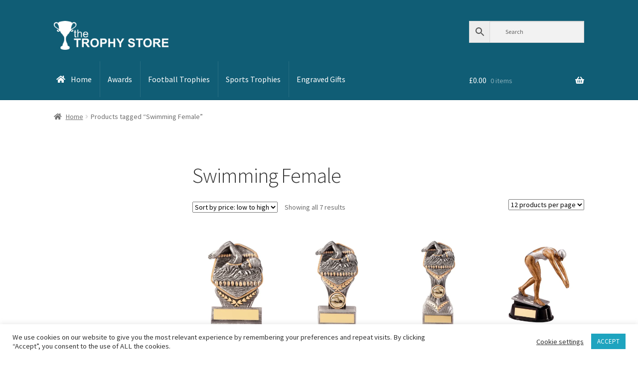

--- FILE ---
content_type: text/html; charset=UTF-8
request_url: https://www.thetrophystore.co.uk/product-tag/swimming-female/
body_size: 30847
content:
<!doctype html>
<html lang="en-GB">
<head>
<meta charset="UTF-8">
<meta name="viewport" content="width=device-width, initial-scale=1">
<link rel="profile" href="http://gmpg.org/xfn/11">
<link rel="pingback" href="https://www.thetrophystore.co.uk/xmlrpc.php">

<meta name='robots' content='index, follow, max-image-preview:large, max-snippet:-1, max-video-preview:-1' />
	<style>img:is([sizes="auto" i], [sizes^="auto," i]) { contain-intrinsic-size: 3000px 1500px }</style>
	

	<!-- This site is optimized with the Yoast SEO plugin v25.1 - https://yoast.com/wordpress/plugins/seo/ -->
	<title>Swimming Female - The Trophy Store</title>
	<link rel="canonical" href="https://www.thetrophystore.co.uk/product-tag/swimming-female/" />
	<meta property="og:locale" content="en_GB" />
	<meta property="og:type" content="article" />
	<meta property="og:title" content="Swimming Female - The Trophy Store" />
	<meta property="og:url" content="https://www.thetrophystore.co.uk/product-tag/swimming-female/" />
	<meta property="og:site_name" content="The Trophy Store" />
	<meta name="twitter:card" content="summary_large_image" />
	<script data-jetpack-boost="ignore" type="application/ld+json" class="yoast-schema-graph">{"@context":"https://schema.org","@graph":[{"@type":"CollectionPage","@id":"https://www.thetrophystore.co.uk/product-tag/swimming-female/","url":"https://www.thetrophystore.co.uk/product-tag/swimming-female/","name":"Swimming Female - The Trophy Store","isPartOf":{"@id":"https://www.thetrophystore.co.uk/#website"},"primaryImageOfPage":{"@id":"https://www.thetrophystore.co.uk/product-tag/swimming-female/#primaryimage"},"image":{"@id":"https://www.thetrophystore.co.uk/product-tag/swimming-female/#primaryimage"},"thumbnailUrl":"https://i0.wp.com/www.thetrophystore.co.uk/wp-content/uploads/2021/02/TA-PA20079A.jpg?fit=1000%2C1000&ssl=1","breadcrumb":{"@id":"https://www.thetrophystore.co.uk/product-tag/swimming-female/#breadcrumb"},"inLanguage":"en-GB"},{"@type":"ImageObject","inLanguage":"en-GB","@id":"https://www.thetrophystore.co.uk/product-tag/swimming-female/#primaryimage","url":"https://i0.wp.com/www.thetrophystore.co.uk/wp-content/uploads/2021/02/TA-PA20079A.jpg?fit=1000%2C1000&ssl=1","contentUrl":"https://i0.wp.com/www.thetrophystore.co.uk/wp-content/uploads/2021/02/TA-PA20079A.jpg?fit=1000%2C1000&ssl=1","width":1000,"height":1000},{"@type":"BreadcrumbList","@id":"https://www.thetrophystore.co.uk/product-tag/swimming-female/#breadcrumb","itemListElement":[{"@type":"ListItem","position":1,"name":"Home","item":"https://www.thetrophystore.co.uk/"},{"@type":"ListItem","position":2,"name":"Swimming Female"}]},{"@type":"WebSite","@id":"https://www.thetrophystore.co.uk/#website","url":"https://www.thetrophystore.co.uk/","name":"The Trophy Store","description":"Trophies, Medals, Awards &amp; Engraving","publisher":{"@id":"https://www.thetrophystore.co.uk/#organization"},"potentialAction":[{"@type":"SearchAction","target":{"@type":"EntryPoint","urlTemplate":"https://www.thetrophystore.co.uk/?s={search_term_string}"},"query-input":{"@type":"PropertyValueSpecification","valueRequired":true,"valueName":"search_term_string"}}],"inLanguage":"en-GB"},{"@type":"Organization","@id":"https://www.thetrophystore.co.uk/#organization","name":"The Trophy Store","url":"https://www.thetrophystore.co.uk/","logo":{"@type":"ImageObject","inLanguage":"en-GB","@id":"https://www.thetrophystore.co.uk/#/schema/logo/image/","url":"https://i0.wp.com/www.thetrophystore.co.uk/wp-content/uploads/2020/10/tts-woo-logo-1.jpg?fit=470%2C70&ssl=1","contentUrl":"https://i0.wp.com/www.thetrophystore.co.uk/wp-content/uploads/2020/10/tts-woo-logo-1.jpg?fit=470%2C70&ssl=1","width":470,"height":70,"caption":"The Trophy Store"},"image":{"@id":"https://www.thetrophystore.co.uk/#/schema/logo/image/"}}]}</script>
	<!-- / Yoast SEO plugin. -->


<link rel='dns-prefetch' href='//www.googletagmanager.com' />
<link rel='dns-prefetch' href='//widget.trustpilot.com' />
<link rel='dns-prefetch' href='//stats.wp.com' />
<link rel='dns-prefetch' href='//fonts.googleapis.com' />
<link rel='preconnect' href='//i0.wp.com' />
<link rel='preconnect' href='//c0.wp.com' />
<link rel="alternate" type="application/rss+xml" title="The Trophy Store &raquo; Feed" href="https://www.thetrophystore.co.uk/feed/" />
<link rel="alternate" type="application/rss+xml" title="The Trophy Store &raquo; Comments Feed" href="https://www.thetrophystore.co.uk/comments/feed/" />
<link rel="alternate" type="application/rss+xml" title="The Trophy Store &raquo; Swimming Female Tag Feed" href="https://www.thetrophystore.co.uk/product-tag/swimming-female/feed/" />

<link rel='stylesheet' id='all-css-7a11b443aed3ab0a420fe6bbeadb48b0' href='https://www.thetrophystore.co.uk/wp-content/boost-cache/static/c5d187f99e.min.css' type='text/css' media='all' />
<style id='storefront-gutenberg-blocks-inline-css'>

				.wp-block-button__link:not(.has-text-color) {
					color: #333333;
				}

				.wp-block-button__link:not(.has-text-color):hover,
				.wp-block-button__link:not(.has-text-color):focus,
				.wp-block-button__link:not(.has-text-color):active {
					color: #333333;
				}

				.wp-block-button__link:not(.has-background) {
					background-color: #eeeeee;
				}

				.wp-block-button__link:not(.has-background):hover,
				.wp-block-button__link:not(.has-background):focus,
				.wp-block-button__link:not(.has-background):active {
					border-color: #d5d5d5;
					background-color: #d5d5d5;
				}

				.wc-block-grid__products .wc-block-grid__product .wp-block-button__link {
					background-color: #eeeeee;
					border-color: #eeeeee;
					color: #333333;
				}

				.wp-block-quote footer,
				.wp-block-quote cite,
				.wp-block-quote__citation {
					color: #6d6d6d;
				}

				.wp-block-pullquote cite,
				.wp-block-pullquote footer,
				.wp-block-pullquote__citation {
					color: #6d6d6d;
				}

				.wp-block-image figcaption {
					color: #6d6d6d;
				}

				.wp-block-separator.is-style-dots::before {
					color: #333333;
				}

				.wp-block-file a.wp-block-file__button {
					color: #333333;
					background-color: #eeeeee;
					border-color: #eeeeee;
				}

				.wp-block-file a.wp-block-file__button:hover,
				.wp-block-file a.wp-block-file__button:focus,
				.wp-block-file a.wp-block-file__button:active {
					color: #333333;
					background-color: #d5d5d5;
				}

				.wp-block-code,
				.wp-block-preformatted pre {
					color: #6d6d6d;
				}

				.wp-block-table:not( .has-background ):not( .is-style-stripes ) tbody tr:nth-child(2n) td {
					background-color: #fdfdfd;
				}

				.wp-block-cover .wp-block-cover__inner-container h1:not(.has-text-color),
				.wp-block-cover .wp-block-cover__inner-container h2:not(.has-text-color),
				.wp-block-cover .wp-block-cover__inner-container h3:not(.has-text-color),
				.wp-block-cover .wp-block-cover__inner-container h4:not(.has-text-color),
				.wp-block-cover .wp-block-cover__inner-container h5:not(.has-text-color),
				.wp-block-cover .wp-block-cover__inner-container h6:not(.has-text-color) {
					color: #000000;
				}

				.wc-block-components-price-slider__range-input-progress,
				.rtl .wc-block-components-price-slider__range-input-progress {
					--range-color: #1f95ad;
				}

				/* Target only IE11 */
				@media all and (-ms-high-contrast: none), (-ms-high-contrast: active) {
					.wc-block-components-price-slider__range-input-progress {
						background: #1f95ad;
					}
				}

				.wc-block-components-button:not(.is-link) {
					background-color: #333333;
					color: #ffffff;
				}

				.wc-block-components-button:not(.is-link):hover,
				.wc-block-components-button:not(.is-link):focus,
				.wc-block-components-button:not(.is-link):active {
					background-color: #1a1a1a;
					color: #ffffff;
				}

				.wc-block-components-button:not(.is-link):disabled {
					background-color: #333333;
					color: #ffffff;
				}

				.wc-block-cart__submit-container {
					background-color: #ffffff;
				}

				.wc-block-cart__submit-container::before {
					color: rgba(220,220,220,0.5);
				}

				.wc-block-components-order-summary-item__quantity {
					background-color: #ffffff;
					border-color: #6d6d6d;
					box-shadow: 0 0 0 2px #ffffff;
					color: #6d6d6d;
				}
			
</style>
<style id='storefront-style-inline-css'>

			.main-navigation ul li a,
			.site-title a,
			ul.menu li a,
			.site-branding h1 a,
			button.menu-toggle,
			button.menu-toggle:hover,
			.handheld-navigation .dropdown-toggle {
				color: #ffffff;
			}

			button.menu-toggle,
			button.menu-toggle:hover {
				border-color: #ffffff;
			}

			.main-navigation ul li a:hover,
			.main-navigation ul li:hover > a,
			.site-title a:hover,
			.site-header ul.menu li.current-menu-item > a {
				color: #ffffff;
			}

			table:not( .has-background ) th {
				background-color: #f8f8f8;
			}

			table:not( .has-background ) tbody td {
				background-color: #fdfdfd;
			}

			table:not( .has-background ) tbody tr:nth-child(2n) td,
			fieldset,
			fieldset legend {
				background-color: #fbfbfb;
			}

			.site-header,
			.secondary-navigation ul ul,
			.main-navigation ul.menu > li.menu-item-has-children:after,
			.secondary-navigation ul.menu ul,
			.storefront-handheld-footer-bar,
			.storefront-handheld-footer-bar ul li > a,
			.storefront-handheld-footer-bar ul li.search .site-search,
			button.menu-toggle,
			button.menu-toggle:hover {
				background-color: #105d75;
			}

			p.site-description,
			.site-header,
			.storefront-handheld-footer-bar {
				color: #ffffff;
			}

			button.menu-toggle:after,
			button.menu-toggle:before,
			button.menu-toggle span:before {
				background-color: #ffffff;
			}

			h1, h2, h3, h4, h5, h6, .wc-block-grid__product-title {
				color: #333333;
			}

			.widget h1 {
				border-bottom-color: #333333;
			}

			body,
			.secondary-navigation a {
				color: #6d6d6d;
			}

			.widget-area .widget a,
			.hentry .entry-header .posted-on a,
			.hentry .entry-header .post-author a,
			.hentry .entry-header .post-comments a,
			.hentry .entry-header .byline a {
				color: #727272;
			}

			a {
				color: #1f95ad;
			}

			a:focus,
			button:focus,
			.button.alt:focus,
			input:focus,
			textarea:focus,
			input[type="button"]:focus,
			input[type="reset"]:focus,
			input[type="submit"]:focus,
			input[type="email"]:focus,
			input[type="tel"]:focus,
			input[type="url"]:focus,
			input[type="password"]:focus,
			input[type="search"]:focus {
				outline-color: #1f95ad;
			}

			button, input[type="button"], input[type="reset"], input[type="submit"], .button, .widget a.button {
				background-color: #eeeeee;
				border-color: #eeeeee;
				color: #333333;
			}

			button:hover, input[type="button"]:hover, input[type="reset"]:hover, input[type="submit"]:hover, .button:hover, .widget a.button:hover {
				background-color: #d5d5d5;
				border-color: #d5d5d5;
				color: #333333;
			}

			button.alt, input[type="button"].alt, input[type="reset"].alt, input[type="submit"].alt, .button.alt, .widget-area .widget a.button.alt {
				background-color: #333333;
				border-color: #333333;
				color: #ffffff;
			}

			button.alt:hover, input[type="button"].alt:hover, input[type="reset"].alt:hover, input[type="submit"].alt:hover, .button.alt:hover, .widget-area .widget a.button.alt:hover {
				background-color: #1a1a1a;
				border-color: #1a1a1a;
				color: #ffffff;
			}

			.pagination .page-numbers li .page-numbers.current {
				background-color: #e6e6e6;
				color: #636363;
			}

			#comments .comment-list .comment-content .comment-text {
				background-color: #f8f8f8;
			}

			.site-footer {
				background-color: #033744;
				color: #ffffff;
			}

			.site-footer a:not(.button):not(.components-button) {
				color: #ffffff;
			}

			.site-footer .storefront-handheld-footer-bar a:not(.button):not(.components-button) {
				color: #ffffff;
			}

			.site-footer h1, .site-footer h2, .site-footer h3, .site-footer h4, .site-footer h5, .site-footer h6, .site-footer .widget .widget-title, .site-footer .widget .widgettitle {
				color: #ffffff;
			}

			.page-template-template-homepage.has-post-thumbnail .type-page.has-post-thumbnail .entry-title {
				color: #000000;
			}

			.page-template-template-homepage.has-post-thumbnail .type-page.has-post-thumbnail .entry-content {
				color: #000000;
			}

			@media screen and ( min-width: 768px ) {
				.secondary-navigation ul.menu a:hover {
					color: #ffffff;
				}

				.secondary-navigation ul.menu a {
					color: #ffffff;
				}

				.main-navigation ul.menu ul.sub-menu,
				.main-navigation ul.nav-menu ul.children {
					background-color: #014e66;
				}

				.site-header {
					border-bottom-color: #014e66;
				}
			}
</style>
<style id='storefront-woocommerce-style-inline-css'>
@font-face {
				font-family: star;
				src: url(https://www.thetrophystore.co.uk/wp-content/plugins/woocommerce/assets/fonts/star.eot);
				src:
					url(https://www.thetrophystore.co.uk/wp-content/plugins/woocommerce/assets/fonts/star.eot?#iefix) format("embedded-opentype"),
					url(https://www.thetrophystore.co.uk/wp-content/plugins/woocommerce/assets/fonts/star.woff) format("woff"),
					url(https://www.thetrophystore.co.uk/wp-content/plugins/woocommerce/assets/fonts/star.ttf) format("truetype"),
					url(https://www.thetrophystore.co.uk/wp-content/plugins/woocommerce/assets/fonts/star.svg#star) format("svg");
				font-weight: 400;
				font-style: normal;
			}
			@font-face {
				font-family: WooCommerce;
				src: url(https://www.thetrophystore.co.uk/wp-content/plugins/woocommerce/assets/fonts/WooCommerce.eot);
				src:
					url(https://www.thetrophystore.co.uk/wp-content/plugins/woocommerce/assets/fonts/WooCommerce.eot?#iefix) format("embedded-opentype"),
					url(https://www.thetrophystore.co.uk/wp-content/plugins/woocommerce/assets/fonts/WooCommerce.woff) format("woff"),
					url(https://www.thetrophystore.co.uk/wp-content/plugins/woocommerce/assets/fonts/WooCommerce.ttf) format("truetype"),
					url(https://www.thetrophystore.co.uk/wp-content/plugins/woocommerce/assets/fonts/WooCommerce.svg#WooCommerce) format("svg");
				font-weight: 400;
				font-style: normal;
			}

			a.cart-contents,
			.site-header-cart .widget_shopping_cart a {
				color: #ffffff;
			}

			a.cart-contents:hover,
			.site-header-cart .widget_shopping_cart a:hover,
			.site-header-cart:hover > li > a {
				color: #ffffff;
			}

			table.cart td.product-remove,
			table.cart td.actions {
				border-top-color: #ffffff;
			}

			.storefront-handheld-footer-bar ul li.cart .count {
				background-color: #ffffff;
				color: #105d75;
				border-color: #105d75;
			}

			.woocommerce-tabs ul.tabs li.active a,
			ul.products li.product .price,
			.onsale,
			.wc-block-grid__product-onsale,
			.widget_search form:before,
			.widget_product_search form:before {
				color: #6d6d6d;
			}

			.woocommerce-breadcrumb a,
			a.woocommerce-review-link,
			.product_meta a {
				color: #727272;
			}

			.wc-block-grid__product-onsale,
			.onsale {
				border-color: #6d6d6d;
			}

			.star-rating span:before,
			.quantity .plus, .quantity .minus,
			p.stars a:hover:after,
			p.stars a:after,
			.star-rating span:before,
			#payment .payment_methods li input[type=radio]:first-child:checked+label:before {
				color: #1f95ad;
			}

			.widget_price_filter .ui-slider .ui-slider-range,
			.widget_price_filter .ui-slider .ui-slider-handle {
				background-color: #1f95ad;
			}

			.order_details {
				background-color: #f8f8f8;
			}

			.order_details > li {
				border-bottom: 1px dotted #e3e3e3;
			}

			.order_details:before,
			.order_details:after {
				background: -webkit-linear-gradient(transparent 0,transparent 0),-webkit-linear-gradient(135deg,#f8f8f8 33.33%,transparent 33.33%),-webkit-linear-gradient(45deg,#f8f8f8 33.33%,transparent 33.33%)
			}

			#order_review {
				background-color: #ffffff;
			}

			#payment .payment_methods > li .payment_box,
			#payment .place-order {
				background-color: #fafafa;
			}

			#payment .payment_methods > li:not(.woocommerce-notice) {
				background-color: #f5f5f5;
			}

			#payment .payment_methods > li:not(.woocommerce-notice):hover {
				background-color: #f0f0f0;
			}

			.woocommerce-pagination .page-numbers li .page-numbers.current {
				background-color: #e6e6e6;
				color: #636363;
			}

			.wc-block-grid__product-onsale,
			.onsale,
			.woocommerce-pagination .page-numbers li .page-numbers:not(.current) {
				color: #6d6d6d;
			}

			p.stars a:before,
			p.stars a:hover~a:before,
			p.stars.selected a.active~a:before {
				color: #6d6d6d;
			}

			p.stars.selected a.active:before,
			p.stars:hover a:before,
			p.stars.selected a:not(.active):before,
			p.stars.selected a.active:before {
				color: #1f95ad;
			}

			.single-product div.product .woocommerce-product-gallery .woocommerce-product-gallery__trigger {
				background-color: #eeeeee;
				color: #333333;
			}

			.single-product div.product .woocommerce-product-gallery .woocommerce-product-gallery__trigger:hover {
				background-color: #d5d5d5;
				border-color: #d5d5d5;
				color: #333333;
			}

			.button.added_to_cart:focus,
			.button.wc-forward:focus {
				outline-color: #1f95ad;
			}

			.added_to_cart,
			.site-header-cart .widget_shopping_cart a.button,
			.wc-block-grid__products .wc-block-grid__product .wp-block-button__link {
				background-color: #eeeeee;
				border-color: #eeeeee;
				color: #333333;
			}

			.added_to_cart:hover,
			.site-header-cart .widget_shopping_cart a.button:hover,
			.wc-block-grid__products .wc-block-grid__product .wp-block-button__link:hover {
				background-color: #d5d5d5;
				border-color: #d5d5d5;
				color: #333333;
			}

			.added_to_cart.alt, .added_to_cart, .widget a.button.checkout {
				background-color: #333333;
				border-color: #333333;
				color: #ffffff;
			}

			.added_to_cart.alt:hover, .added_to_cart:hover, .widget a.button.checkout:hover {
				background-color: #1a1a1a;
				border-color: #1a1a1a;
				color: #ffffff;
			}

			.button.loading {
				color: #eeeeee;
			}

			.button.loading:hover {
				background-color: #eeeeee;
			}

			.button.loading:after {
				color: #333333;
			}

			@media screen and ( min-width: 768px ) {
				.site-header-cart .widget_shopping_cart,
				.site-header .product_list_widget li .quantity {
					color: #ffffff;
				}

				.site-header-cart .widget_shopping_cart .buttons,
				.site-header-cart .widget_shopping_cart .total {
					background-color: #06536b;
				}

				.site-header-cart .widget_shopping_cart {
					background-color: #014e66;
				}
			}
				.storefront-product-pagination a {
					color: #6d6d6d;
					background-color: #ffffff;
				}
				.storefront-sticky-add-to-cart {
					color: #6d6d6d;
					background-color: #ffffff;
				}

				.storefront-sticky-add-to-cart a:not(.button) {
					color: #ffffff;
				}
</style>
<link rel='stylesheet' id='only-screen-and-max-width-768px-css-bf737ef431d583050c9757766af2d521' href='https://www.thetrophystore.co.uk/wp-content/plugins/woocommerce-tm-extra-product-options/assets/css/tm-epo-smallscreen.min.css?m=1725052489' type='text/css' media='only screen and (max-width: 768px)' />
<style id='wp-emoji-styles-inline-css'>

	img.wp-smiley, img.emoji {
		display: inline !important;
		border: none !important;
		box-shadow: none !important;
		height: 1em !important;
		width: 1em !important;
		margin: 0 0.07em !important;
		vertical-align: -0.1em !important;
		background: none !important;
		padding: 0 !important;
	}
</style>
<style id='wp-block-library-theme-inline-css'>
.wp-block-audio :where(figcaption){color:#555;font-size:13px;text-align:center}.is-dark-theme .wp-block-audio :where(figcaption){color:#ffffffa6}.wp-block-audio{margin:0 0 1em}.wp-block-code{border:1px solid #ccc;border-radius:4px;font-family:Menlo,Consolas,monaco,monospace;padding:.8em 1em}.wp-block-embed :where(figcaption){color:#555;font-size:13px;text-align:center}.is-dark-theme .wp-block-embed :where(figcaption){color:#ffffffa6}.wp-block-embed{margin:0 0 1em}.blocks-gallery-caption{color:#555;font-size:13px;text-align:center}.is-dark-theme .blocks-gallery-caption{color:#ffffffa6}:root :where(.wp-block-image figcaption){color:#555;font-size:13px;text-align:center}.is-dark-theme :root :where(.wp-block-image figcaption){color:#ffffffa6}.wp-block-image{margin:0 0 1em}.wp-block-pullquote{border-bottom:4px solid;border-top:4px solid;color:currentColor;margin-bottom:1.75em}.wp-block-pullquote cite,.wp-block-pullquote footer,.wp-block-pullquote__citation{color:currentColor;font-size:.8125em;font-style:normal;text-transform:uppercase}.wp-block-quote{border-left:.25em solid;margin:0 0 1.75em;padding-left:1em}.wp-block-quote cite,.wp-block-quote footer{color:currentColor;font-size:.8125em;font-style:normal;position:relative}.wp-block-quote:where(.has-text-align-right){border-left:none;border-right:.25em solid;padding-left:0;padding-right:1em}.wp-block-quote:where(.has-text-align-center){border:none;padding-left:0}.wp-block-quote.is-large,.wp-block-quote.is-style-large,.wp-block-quote:where(.is-style-plain){border:none}.wp-block-search .wp-block-search__label{font-weight:700}.wp-block-search__button{border:1px solid #ccc;padding:.375em .625em}:where(.wp-block-group.has-background){padding:1.25em 2.375em}.wp-block-separator.has-css-opacity{opacity:.4}.wp-block-separator{border:none;border-bottom:2px solid;margin-left:auto;margin-right:auto}.wp-block-separator.has-alpha-channel-opacity{opacity:1}.wp-block-separator:not(.is-style-wide):not(.is-style-dots){width:100px}.wp-block-separator.has-background:not(.is-style-dots){border-bottom:none;height:1px}.wp-block-separator.has-background:not(.is-style-wide):not(.is-style-dots){height:2px}.wp-block-table{margin:0 0 1em}.wp-block-table td,.wp-block-table th{word-break:normal}.wp-block-table :where(figcaption){color:#555;font-size:13px;text-align:center}.is-dark-theme .wp-block-table :where(figcaption){color:#ffffffa6}.wp-block-video :where(figcaption){color:#555;font-size:13px;text-align:center}.is-dark-theme .wp-block-video :where(figcaption){color:#ffffffa6}.wp-block-video{margin:0 0 1em}:root :where(.wp-block-template-part.has-background){margin-bottom:0;margin-top:0;padding:1.25em 2.375em}
</style>
<style id='classic-theme-styles-inline-css'>
/*! This file is auto-generated */
.wp-block-button__link{color:#fff;background-color:#32373c;border-radius:9999px;box-shadow:none;text-decoration:none;padding:calc(.667em + 2px) calc(1.333em + 2px);font-size:1.125em}.wp-block-file__button{background:#32373c;color:#fff;text-decoration:none}
</style>
<style id='ce4wp-subscribe-style-inline-css'>
.wp-block-ce4wp-subscribe{max-width:840px;margin:0 auto}.wp-block-ce4wp-subscribe .title{margin-bottom:0}.wp-block-ce4wp-subscribe .subTitle{margin-top:0;font-size:0.8em}.wp-block-ce4wp-subscribe .disclaimer{margin-top:5px;font-size:0.8em}.wp-block-ce4wp-subscribe .disclaimer .disclaimer-label{margin-left:10px}.wp-block-ce4wp-subscribe .inputBlock{width:100%;margin-bottom:10px}.wp-block-ce4wp-subscribe .inputBlock input{width:100%}.wp-block-ce4wp-subscribe .inputBlock label{display:inline-block}.wp-block-ce4wp-subscribe .submit-button{margin-top:25px;display:block}.wp-block-ce4wp-subscribe .required-text{display:inline-block;margin:0;padding:0;margin-left:0.3em}.wp-block-ce4wp-subscribe .onSubmission{height:0;max-width:840px;margin:0 auto}.wp-block-ce4wp-subscribe .firstNameSummary .lastNameSummary{text-transform:capitalize}.wp-block-ce4wp-subscribe .ce4wp-inline-notification{display:flex;flex-direction:row;align-items:center;padding:13px 10px;width:100%;height:40px;border-style:solid;border-color:orange;border-width:1px;border-left-width:4px;border-radius:3px;background:rgba(255,133,15,0.1);flex:none;order:0;flex-grow:1;margin:0px 0px}.wp-block-ce4wp-subscribe .ce4wp-inline-warning-text{font-style:normal;font-weight:normal;font-size:16px;line-height:20px;display:flex;align-items:center;color:#571600;margin-left:9px}.wp-block-ce4wp-subscribe .ce4wp-inline-warning-icon{color:orange}.wp-block-ce4wp-subscribe .ce4wp-inline-warning-arrow{color:#571600;margin-left:auto}.wp-block-ce4wp-subscribe .ce4wp-banner-clickable{cursor:pointer}.ce4wp-link{cursor:pointer}

.no-flex{display:block}.sub-header{margin-bottom:1em}


</style>
<style id='jetpack-sharing-buttons-style-inline-css'>
.jetpack-sharing-buttons__services-list{display:flex;flex-direction:row;flex-wrap:wrap;gap:0;list-style-type:none;margin:5px;padding:0}.jetpack-sharing-buttons__services-list.has-small-icon-size{font-size:12px}.jetpack-sharing-buttons__services-list.has-normal-icon-size{font-size:16px}.jetpack-sharing-buttons__services-list.has-large-icon-size{font-size:24px}.jetpack-sharing-buttons__services-list.has-huge-icon-size{font-size:36px}@media print{.jetpack-sharing-buttons__services-list{display:none!important}}.editor-styles-wrapper .wp-block-jetpack-sharing-buttons{gap:0;padding-inline-start:0}ul.jetpack-sharing-buttons__services-list.has-background{padding:1.25em 2.375em}
</style>
<style id='global-styles-inline-css'>
:root{--wp--preset--aspect-ratio--square: 1;--wp--preset--aspect-ratio--4-3: 4/3;--wp--preset--aspect-ratio--3-4: 3/4;--wp--preset--aspect-ratio--3-2: 3/2;--wp--preset--aspect-ratio--2-3: 2/3;--wp--preset--aspect-ratio--16-9: 16/9;--wp--preset--aspect-ratio--9-16: 9/16;--wp--preset--color--black: #000000;--wp--preset--color--cyan-bluish-gray: #abb8c3;--wp--preset--color--white: #ffffff;--wp--preset--color--pale-pink: #f78da7;--wp--preset--color--vivid-red: #cf2e2e;--wp--preset--color--luminous-vivid-orange: #ff6900;--wp--preset--color--luminous-vivid-amber: #fcb900;--wp--preset--color--light-green-cyan: #7bdcb5;--wp--preset--color--vivid-green-cyan: #00d084;--wp--preset--color--pale-cyan-blue: #8ed1fc;--wp--preset--color--vivid-cyan-blue: #0693e3;--wp--preset--color--vivid-purple: #9b51e0;--wp--preset--gradient--vivid-cyan-blue-to-vivid-purple: linear-gradient(135deg,rgba(6,147,227,1) 0%,rgb(155,81,224) 100%);--wp--preset--gradient--light-green-cyan-to-vivid-green-cyan: linear-gradient(135deg,rgb(122,220,180) 0%,rgb(0,208,130) 100%);--wp--preset--gradient--luminous-vivid-amber-to-luminous-vivid-orange: linear-gradient(135deg,rgba(252,185,0,1) 0%,rgba(255,105,0,1) 100%);--wp--preset--gradient--luminous-vivid-orange-to-vivid-red: linear-gradient(135deg,rgba(255,105,0,1) 0%,rgb(207,46,46) 100%);--wp--preset--gradient--very-light-gray-to-cyan-bluish-gray: linear-gradient(135deg,rgb(238,238,238) 0%,rgb(169,184,195) 100%);--wp--preset--gradient--cool-to-warm-spectrum: linear-gradient(135deg,rgb(74,234,220) 0%,rgb(151,120,209) 20%,rgb(207,42,186) 40%,rgb(238,44,130) 60%,rgb(251,105,98) 80%,rgb(254,248,76) 100%);--wp--preset--gradient--blush-light-purple: linear-gradient(135deg,rgb(255,206,236) 0%,rgb(152,150,240) 100%);--wp--preset--gradient--blush-bordeaux: linear-gradient(135deg,rgb(254,205,165) 0%,rgb(254,45,45) 50%,rgb(107,0,62) 100%);--wp--preset--gradient--luminous-dusk: linear-gradient(135deg,rgb(255,203,112) 0%,rgb(199,81,192) 50%,rgb(65,88,208) 100%);--wp--preset--gradient--pale-ocean: linear-gradient(135deg,rgb(255,245,203) 0%,rgb(182,227,212) 50%,rgb(51,167,181) 100%);--wp--preset--gradient--electric-grass: linear-gradient(135deg,rgb(202,248,128) 0%,rgb(113,206,126) 100%);--wp--preset--gradient--midnight: linear-gradient(135deg,rgb(2,3,129) 0%,rgb(40,116,252) 100%);--wp--preset--font-size--small: 14px;--wp--preset--font-size--medium: 23px;--wp--preset--font-size--large: 26px;--wp--preset--font-size--x-large: 42px;--wp--preset--font-size--normal: 16px;--wp--preset--font-size--huge: 37px;--wp--preset--spacing--20: 0.44rem;--wp--preset--spacing--30: 0.67rem;--wp--preset--spacing--40: 1rem;--wp--preset--spacing--50: 1.5rem;--wp--preset--spacing--60: 2.25rem;--wp--preset--spacing--70: 3.38rem;--wp--preset--spacing--80: 5.06rem;--wp--preset--shadow--natural: 6px 6px 9px rgba(0, 0, 0, 0.2);--wp--preset--shadow--deep: 12px 12px 50px rgba(0, 0, 0, 0.4);--wp--preset--shadow--sharp: 6px 6px 0px rgba(0, 0, 0, 0.2);--wp--preset--shadow--outlined: 6px 6px 0px -3px rgba(255, 255, 255, 1), 6px 6px rgba(0, 0, 0, 1);--wp--preset--shadow--crisp: 6px 6px 0px rgba(0, 0, 0, 1);}:root :where(.is-layout-flow) > :first-child{margin-block-start: 0;}:root :where(.is-layout-flow) > :last-child{margin-block-end: 0;}:root :where(.is-layout-flow) > *{margin-block-start: 24px;margin-block-end: 0;}:root :where(.is-layout-constrained) > :first-child{margin-block-start: 0;}:root :where(.is-layout-constrained) > :last-child{margin-block-end: 0;}:root :where(.is-layout-constrained) > *{margin-block-start: 24px;margin-block-end: 0;}:root :where(.is-layout-flex){gap: 24px;}:root :where(.is-layout-grid){gap: 24px;}body .is-layout-flex{display: flex;}.is-layout-flex{flex-wrap: wrap;align-items: center;}.is-layout-flex > :is(*, div){margin: 0;}body .is-layout-grid{display: grid;}.is-layout-grid > :is(*, div){margin: 0;}.has-black-color{color: var(--wp--preset--color--black) !important;}.has-cyan-bluish-gray-color{color: var(--wp--preset--color--cyan-bluish-gray) !important;}.has-white-color{color: var(--wp--preset--color--white) !important;}.has-pale-pink-color{color: var(--wp--preset--color--pale-pink) !important;}.has-vivid-red-color{color: var(--wp--preset--color--vivid-red) !important;}.has-luminous-vivid-orange-color{color: var(--wp--preset--color--luminous-vivid-orange) !important;}.has-luminous-vivid-amber-color{color: var(--wp--preset--color--luminous-vivid-amber) !important;}.has-light-green-cyan-color{color: var(--wp--preset--color--light-green-cyan) !important;}.has-vivid-green-cyan-color{color: var(--wp--preset--color--vivid-green-cyan) !important;}.has-pale-cyan-blue-color{color: var(--wp--preset--color--pale-cyan-blue) !important;}.has-vivid-cyan-blue-color{color: var(--wp--preset--color--vivid-cyan-blue) !important;}.has-vivid-purple-color{color: var(--wp--preset--color--vivid-purple) !important;}.has-black-background-color{background-color: var(--wp--preset--color--black) !important;}.has-cyan-bluish-gray-background-color{background-color: var(--wp--preset--color--cyan-bluish-gray) !important;}.has-white-background-color{background-color: var(--wp--preset--color--white) !important;}.has-pale-pink-background-color{background-color: var(--wp--preset--color--pale-pink) !important;}.has-vivid-red-background-color{background-color: var(--wp--preset--color--vivid-red) !important;}.has-luminous-vivid-orange-background-color{background-color: var(--wp--preset--color--luminous-vivid-orange) !important;}.has-luminous-vivid-amber-background-color{background-color: var(--wp--preset--color--luminous-vivid-amber) !important;}.has-light-green-cyan-background-color{background-color: var(--wp--preset--color--light-green-cyan) !important;}.has-vivid-green-cyan-background-color{background-color: var(--wp--preset--color--vivid-green-cyan) !important;}.has-pale-cyan-blue-background-color{background-color: var(--wp--preset--color--pale-cyan-blue) !important;}.has-vivid-cyan-blue-background-color{background-color: var(--wp--preset--color--vivid-cyan-blue) !important;}.has-vivid-purple-background-color{background-color: var(--wp--preset--color--vivid-purple) !important;}.has-black-border-color{border-color: var(--wp--preset--color--black) !important;}.has-cyan-bluish-gray-border-color{border-color: var(--wp--preset--color--cyan-bluish-gray) !important;}.has-white-border-color{border-color: var(--wp--preset--color--white) !important;}.has-pale-pink-border-color{border-color: var(--wp--preset--color--pale-pink) !important;}.has-vivid-red-border-color{border-color: var(--wp--preset--color--vivid-red) !important;}.has-luminous-vivid-orange-border-color{border-color: var(--wp--preset--color--luminous-vivid-orange) !important;}.has-luminous-vivid-amber-border-color{border-color: var(--wp--preset--color--luminous-vivid-amber) !important;}.has-light-green-cyan-border-color{border-color: var(--wp--preset--color--light-green-cyan) !important;}.has-vivid-green-cyan-border-color{border-color: var(--wp--preset--color--vivid-green-cyan) !important;}.has-pale-cyan-blue-border-color{border-color: var(--wp--preset--color--pale-cyan-blue) !important;}.has-vivid-cyan-blue-border-color{border-color: var(--wp--preset--color--vivid-cyan-blue) !important;}.has-vivid-purple-border-color{border-color: var(--wp--preset--color--vivid-purple) !important;}.has-vivid-cyan-blue-to-vivid-purple-gradient-background{background: var(--wp--preset--gradient--vivid-cyan-blue-to-vivid-purple) !important;}.has-light-green-cyan-to-vivid-green-cyan-gradient-background{background: var(--wp--preset--gradient--light-green-cyan-to-vivid-green-cyan) !important;}.has-luminous-vivid-amber-to-luminous-vivid-orange-gradient-background{background: var(--wp--preset--gradient--luminous-vivid-amber-to-luminous-vivid-orange) !important;}.has-luminous-vivid-orange-to-vivid-red-gradient-background{background: var(--wp--preset--gradient--luminous-vivid-orange-to-vivid-red) !important;}.has-very-light-gray-to-cyan-bluish-gray-gradient-background{background: var(--wp--preset--gradient--very-light-gray-to-cyan-bluish-gray) !important;}.has-cool-to-warm-spectrum-gradient-background{background: var(--wp--preset--gradient--cool-to-warm-spectrum) !important;}.has-blush-light-purple-gradient-background{background: var(--wp--preset--gradient--blush-light-purple) !important;}.has-blush-bordeaux-gradient-background{background: var(--wp--preset--gradient--blush-bordeaux) !important;}.has-luminous-dusk-gradient-background{background: var(--wp--preset--gradient--luminous-dusk) !important;}.has-pale-ocean-gradient-background{background: var(--wp--preset--gradient--pale-ocean) !important;}.has-electric-grass-gradient-background{background: var(--wp--preset--gradient--electric-grass) !important;}.has-midnight-gradient-background{background: var(--wp--preset--gradient--midnight) !important;}.has-small-font-size{font-size: var(--wp--preset--font-size--small) !important;}.has-medium-font-size{font-size: var(--wp--preset--font-size--medium) !important;}.has-large-font-size{font-size: var(--wp--preset--font-size--large) !important;}.has-x-large-font-size{font-size: var(--wp--preset--font-size--x-large) !important;}
:root :where(.wp-block-pullquote){font-size: 1.5em;line-height: 1.6;}
</style>
<style id='woocommerce-inline-inline-css'>
.woocommerce form .form-row .required { visibility: visible; }
</style>
<link rel='stylesheet' id='storefront-fonts-css' href='https://fonts.googleapis.com/css?family=Source+Sans+Pro%3A400%2C300%2C300italic%2C400italic%2C600%2C700%2C900&#038;subset=latin%2Clatin-ext&#038;ver=4.6.0' media='all' />
<link rel='stylesheet' id='dashicons-css' href='https://www.thetrophystore.co.uk/wp-includes/css/dashicons.min.css?ver=6.8.3' media='all' />
<link rel='preload' as='font'  id='wpzoom-social-icons-font-academicons-woff2-css' href='https://www.thetrophystore.co.uk/wp-content/plugins/social-icons-widget-by-wpzoom/assets/font/academicons.woff2?v=1.9.2' type='font/woff2' crossorigin />
<link rel='preload' as='font'  id='wpzoom-social-icons-font-fontawesome-3-woff2-css' href='https://www.thetrophystore.co.uk/wp-content/plugins/social-icons-widget-by-wpzoom/assets/font/fontawesome-webfont.woff2?v=4.7.0' type='font/woff2' crossorigin />
<link rel='preload' as='font'  id='wpzoom-social-icons-font-genericons-woff-css' href='https://www.thetrophystore.co.uk/wp-content/plugins/social-icons-widget-by-wpzoom/assets/font/Genericons.woff' type='font/woff' crossorigin />
<link rel='preload' as='font'  id='wpzoom-social-icons-font-socicon-woff2-css' href='https://www.thetrophystore.co.uk/wp-content/plugins/social-icons-widget-by-wpzoom/assets/font/socicon.woff2?v=4.5.1' type='font/woff2' crossorigin />




















<link rel="https://api.w.org/" href="https://www.thetrophystore.co.uk/wp-json/" /><link rel="alternate" title="JSON" type="application/json" href="https://www.thetrophystore.co.uk/wp-json/wp/v2/product_tag/265" /><link rel="EditURI" type="application/rsd+xml" title="RSD" href="https://www.thetrophystore.co.uk/xmlrpc.php?rsd" />
<meta name="generator" content="WordPress 6.8.3" />
<meta name="generator" content="WooCommerce 9.8.6" />
<style id="ubermenu-custom-generated-css">
/** Font Awesome 4 Compatibility **/
.fa{font-style:normal;font-variant:normal;font-weight:normal;font-family:FontAwesome;}

/** UberMenu Custom Menu Styles (Customizer) **/
/* main */
 .ubermenu-main .ubermenu-item-level-0 > .ubermenu-target { font-size:16px; color:#ffffff; }
 .ubermenu-main .ubermenu-nav .ubermenu-item.ubermenu-item-level-0 > .ubermenu-target { font-weight:normal; }
 .ubermenu.ubermenu-main .ubermenu-item-level-0:hover > .ubermenu-target, .ubermenu-main .ubermenu-item-level-0.ubermenu-active > .ubermenu-target { color:#ffffff; }
 .ubermenu-main .ubermenu-submenu .ubermenu-item-header > .ubermenu-target, .ubermenu-main .ubermenu-tab > .ubermenu-target { font-size:16px; }
 .ubermenu.ubermenu-main .ubermenu-item-normal > .ubermenu-target:hover, .ubermenu.ubermenu-main .ubermenu-item-normal.ubermenu-active > .ubermenu-target { color:#1fbbc6; }
 .ubermenu-main .ubermenu-item-normal > .ubermenu-target { font-size:14px; }
 .ubermenu-main .ubermenu-target > .ubermenu-target-description, .ubermenu-main .ubermenu-submenu .ubermenu-target > .ubermenu-target-description { color:#eeee22; }
 .ubermenu-responsive-toggle.ubermenu-responsive-toggle-main { font-size:18px; color:#ffffff; }


/** UberMenu Custom Menu Item Styles (Menu Item Settings) **/
/* 204 */    .ubermenu .ubermenu-item.ubermenu-item-204.ubermenu-current-menu-item > .ubermenu-target,.ubermenu .ubermenu-item.ubermenu-item-204.ubermenu-current-menu-ancestor > .ubermenu-target { color:#ffffff; }
/* 235 */    .ubermenu .ubermenu-item.ubermenu-item-235.ubermenu-active > .ubermenu-target, .ubermenu .ubermenu-item.ubermenu-item-235:hover > .ubermenu-target, .ubermenu .ubermenu-submenu .ubermenu-item.ubermenu-item-235.ubermenu-active > .ubermenu-target, .ubermenu .ubermenu-submenu .ubermenu-item.ubermenu-item-235:hover > .ubermenu-target { color:#ffffff; }
             .ubermenu .ubermenu-item.ubermenu-item-235.ubermenu-current-menu-item > .ubermenu-target,.ubermenu .ubermenu-item.ubermenu-item-235.ubermenu-current-menu-ancestor > .ubermenu-target { color:#ffffff; }

/* Status: Loaded from Transient */

</style>
<!-- This website runs the Product Feed PRO for WooCommerce by AdTribes.io plugin - version woocommercesea_option_installed_version -->
<!-- Starting: WooCommerce Conversion Tracking (https://wordpress.org/plugins/woocommerce-conversion-tracking/) -->
        
        
        <!-- End: WooCommerce Conversion Tracking Codes -->
	<style>img#wpstats{display:none}</style>
			<noscript><style>.woocommerce-product-gallery{ opacity: 1 !important; }</style></noscript>
	<link rel="icon" href="https://i0.wp.com/www.thetrophystore.co.uk/wp-content/uploads/2021/02/cropped-trophy-store-fav-icon-3.png?fit=32%2C32&#038;ssl=1" sizes="32x32" />
<link rel="icon" href="https://i0.wp.com/www.thetrophystore.co.uk/wp-content/uploads/2021/02/cropped-trophy-store-fav-icon-3.png?fit=192%2C192&#038;ssl=1" sizes="192x192" />
<link rel="apple-touch-icon" href="https://i0.wp.com/www.thetrophystore.co.uk/wp-content/uploads/2021/02/cropped-trophy-store-fav-icon-3.png?fit=180%2C180&#038;ssl=1" />
<meta name="msapplication-TileImage" content="https://i0.wp.com/www.thetrophystore.co.uk/wp-content/uploads/2021/02/cropped-trophy-store-fav-icon-3.png?fit=270%2C270&#038;ssl=1" />













</head>

<body class="archive tax-product_tag term-swimming-female term-265 wp-custom-logo wp-embed-responsive wp-theme-storefront theme-storefront woocommerce woocommerce-page woocommerce-no-js storefront-align-wide left-sidebar woocommerce-active">



<div id="page" class="hfeed site">
	
	<header id="masthead" class="site-header" role="banner" style="">

		<div class="col-full">		<a class="skip-link screen-reader-text" href="#site-navigation">Skip to navigation</a>
		<a class="skip-link screen-reader-text" href="#content">Skip to content</a>
				<div class="site-branding">
			<a href="https://www.thetrophystore.co.uk/" class="custom-logo-link" rel="home"><img width="590" height="150" src="https://i0.wp.com/www.thetrophystore.co.uk/wp-content/uploads/2020/10/tts-woo-logo-2a.png?fit=590%2C150&amp;ssl=1" class="custom-logo" alt="the trophy store" decoding="async" fetchpriority="high" srcset="https://i0.wp.com/www.thetrophystore.co.uk/wp-content/uploads/2020/10/tts-woo-logo-2a.png?w=590&amp;ssl=1 590w, https://i0.wp.com/www.thetrophystore.co.uk/wp-content/uploads/2020/10/tts-woo-logo-2a.png?resize=416%2C106&amp;ssl=1 416w, https://i0.wp.com/www.thetrophystore.co.uk/wp-content/uploads/2020/10/tts-woo-logo-2a.png?resize=300%2C76&amp;ssl=1 300w" sizes="(max-width: 590px) 100vw, 590px" /></a>		</div>
					<div class="site-search">
				<div class="widget woocommerce widget_product_search"><div class="aws-container" data-url="/?wc-ajax=aws_action" data-siteurl="https://www.thetrophystore.co.uk" data-lang="" data-show-loader="true" data-show-more="true" data-show-page="true" data-ajax-search="true" data-show-clear="true" data-mobile-screen="false" data-use-analytics="false" data-min-chars="1" data-buttons-order="3" data-timeout="300" data-is-mobile="false" data-page-id="265" data-tax="product_tag" ><form class="aws-search-form" action="https://www.thetrophystore.co.uk/" method="get" role="search" ><div class="aws-wrapper"><label class="aws-search-label" for="6971014fb3692">Search</label><input type="search" name="s" id="6971014fb3692" value="" class="aws-search-field" placeholder="Search" autocomplete="off" /><input type="hidden" name="post_type" value="product"><input type="hidden" name="type_aws" value="true"><div class="aws-search-clear"><span>×</span></div><div class="aws-loader"></div></div><div class="aws-search-btn aws-form-btn"><span class="aws-search-btn_icon"><svg focusable="false" xmlns="http://www.w3.org/2000/svg" viewBox="0 0 24 24" width="24px"><path d="M15.5 14h-.79l-.28-.27C15.41 12.59 16 11.11 16 9.5 16 5.91 13.09 3 9.5 3S3 5.91 3 9.5 5.91 16 9.5 16c1.61 0 3.09-.59 4.23-1.57l.27.28v.79l5 4.99L20.49 19l-4.99-5zm-6 0C7.01 14 5 11.99 5 9.5S7.01 5 9.5 5 14 7.01 14 9.5 11.99 14 9.5 14z"></path></svg></span></div></form></div></div>			</div>
			</div><div class="storefront-primary-navigation"><div class="col-full">		<nav id="site-navigation" class="main-navigation" role="navigation" aria-label="Primary Navigation">
		<button id="site-navigation-menu-toggle" class="menu-toggle" aria-controls="site-navigation" aria-expanded="false"><span>Menu</span></button>
			
<!-- UberMenu [Configuration:main] [Theme Loc:primary] [Integration:auto] -->
<button class="ubermenu-responsive-toggle ubermenu-responsive-toggle-main ubermenu-skin-trans-black-hov ubermenu-loc-primary ubermenu-responsive-toggle-content-align-left ubermenu-responsive-toggle-align-full " tabindex="0" data-ubermenu-target="ubermenu-main-123-primary-2"><i class="fas fa-bars" ></i>Product Menus</button><nav id="ubermenu-main-123-primary-2" class="ubermenu ubermenu-nojs ubermenu-main ubermenu-menu-123 ubermenu-loc-primary ubermenu-responsive ubermenu-responsive-default ubermenu-responsive-collapse ubermenu-horizontal ubermenu-transition-shift ubermenu-trigger-hover_intent ubermenu-skin-trans-black-hov  ubermenu-bar-align-full ubermenu-items-align-auto ubermenu-bound ubermenu-disable-submenu-scroll ubermenu-retractors-responsive ubermenu-submenu-indicator-closes"><ul id="ubermenu-nav-main-123-primary" class="ubermenu-nav" data-title="TTS Menu 1"><li id="menu-item-235" class="ubermenu-item ubermenu-item-type-post_type ubermenu-item-object-page ubermenu-item-home ubermenu-item-has-children ubermenu-item-235 ubermenu-item-level-0 ubermenu-column ubermenu-column-auto ubermenu-has-submenu-drop ubermenu-has-submenu-flyout" ><a class="ubermenu-target ubermenu-target-with-icon ubermenu-item-layout-default ubermenu-item-layout-icon_left" href="https://www.thetrophystore.co.uk/" tabindex="0"><i class="ubermenu-icon fas fa-home"  title="Home"></i><span class="ubermenu-target-title ubermenu-target-text">Home</span></a><ul  class="ubermenu-submenu ubermenu-submenu-id-235 ubermenu-submenu-type-flyout ubermenu-submenu-drop ubermenu-submenu-align-left_edge_item"  ><li id="menu-item-105" class="ubermenu-item ubermenu-item-type-post_type ubermenu-item-object-page ubermenu-item-105 ubermenu-item-auto ubermenu-item-normal ubermenu-item-level-1" ><a class="ubermenu-target ubermenu-target-with-icon ubermenu-item-layout-default ubermenu-item-layout-icon_left" href="https://www.thetrophystore.co.uk/my-account/"><i class="ubermenu-icon fas fa-user"  title="My Account"></i><span class="ubermenu-target-title ubermenu-target-text">My account</span></a></li><li id="menu-item-104" class="ubermenu-item ubermenu-item-type-post_type ubermenu-item-object-page ubermenu-item-104 ubermenu-item-auto ubermenu-item-normal ubermenu-item-level-1" ><a class="ubermenu-target ubermenu-target-with-icon ubermenu-item-layout-default ubermenu-item-layout-icon_left" href="https://www.thetrophystore.co.uk/contact/"><i class="ubermenu-icon fas fa-phone"  title="Contact Us"></i><span class="ubermenu-target-title ubermenu-target-text">Contact</span></a></li><li id="menu-item-109" class="ubermenu-item ubermenu-item-type-post_type ubermenu-item-object-page ubermenu-item-109 ubermenu-item-auto ubermenu-item-normal ubermenu-item-level-1" ><a class="ubermenu-target ubermenu-target-with-icon ubermenu-item-layout-default ubermenu-item-layout-icon_left" href="https://www.thetrophystore.co.uk/about/"><i class="ubermenu-icon fas fa-heart"  title="About Us"></i><span class="ubermenu-target-title ubermenu-target-text">About</span></a></li></ul></li><li id="menu-item-204" class="ubermenu-item ubermenu-item-type-custom ubermenu-item-object-custom ubermenu-item-has-children ubermenu-advanced-sub ubermenu-item-204 ubermenu-item-level-0 ubermenu-column ubermenu-column-auto ubermenu-has-submenu-drop ubermenu-has-submenu-mega" ><a class="ubermenu-target ubermenu-item-layout-default ubermenu-item-layout-text_only" href="#" tabindex="0"><span class="ubermenu-target-title ubermenu-target-text">Awards</span></a><div  class="ubermenu-submenu ubermenu-submenu-id-204 ubermenu-submenu-type-auto ubermenu-submenu-type-mega ubermenu-submenu-drop ubermenu-submenu-align-full_width"  ><ul class="ubermenu-row ubermenu-row-id-204_auto_1 ubermenu-autoclear "><li id="menu-item-116" class="ubermenu-item ubermenu-item-type-taxonomy ubermenu-item-object-product_cat ubermenu-item-has-children ubermenu-item-116 ubermenu-item-auto ubermenu-item-header ubermenu-item-level-2 ubermenu-column ubermenu-column-auto ubermenu-has-submenu-stack" ><a class="ubermenu-target ubermenu-item-layout-default ubermenu-item-layout-text_only" href="https://www.thetrophystore.co.uk/product-category/achievement_awards/"><span class="ubermenu-target-title ubermenu-target-text">Achievement Awards</span></a><ul  class="ubermenu-submenu ubermenu-submenu-id-116 ubermenu-submenu-type-auto ubermenu-submenu-type-stack"  ><li id="menu-item-119" class="ubermenu-item ubermenu-item-type-taxonomy ubermenu-item-object-product_cat ubermenu-item-119 ubermenu-item-auto ubermenu-item-normal ubermenu-item-level-3 ubermenu-column ubermenu-column-auto" ><a class="ubermenu-target ubermenu-item-layout-default ubermenu-item-layout-text_only" href="https://www.thetrophystore.co.uk/product-category/achievement_awards/1st-2nd-3rd/"><span class="ubermenu-target-title ubermenu-target-text">1st 2nd 3rd</span></a></li><li id="menu-item-120" class="ubermenu-item ubermenu-item-type-taxonomy ubermenu-item-object-product_cat ubermenu-item-120 ubermenu-item-auto ubermenu-item-normal ubermenu-item-level-3 ubermenu-column ubermenu-column-auto" ><a class="ubermenu-target ubermenu-item-layout-default ubermenu-item-layout-text_only" href="https://www.thetrophystore.co.uk/product-category/achievement_awards/achievement/"><span class="ubermenu-target-title ubermenu-target-text">Achievement</span></a></li><li id="menu-item-121" class="ubermenu-item ubermenu-item-type-taxonomy ubermenu-item-object-product_cat ubermenu-item-121 ubermenu-item-auto ubermenu-item-normal ubermenu-item-level-3 ubermenu-column ubermenu-column-auto" ><a class="ubermenu-target ubermenu-item-layout-default ubermenu-item-layout-text_only" href="https://www.thetrophystore.co.uk/product-category/achievement_awards/booby-prize/"><span class="ubermenu-target-title ubermenu-target-text">Booby Prize</span></a></li><li id="menu-item-122" class="ubermenu-item ubermenu-item-type-taxonomy ubermenu-item-object-product_cat ubermenu-item-122 ubermenu-item-auto ubermenu-item-normal ubermenu-item-level-3 ubermenu-column ubermenu-column-auto" ><a class="ubermenu-target ubermenu-item-layout-default ubermenu-item-layout-text_only" href="https://www.thetrophystore.co.uk/product-category/achievement_awards/column-trophies/"><span class="ubermenu-target-title ubermenu-target-text">Column Trophies</span></a></li><li id="menu-item-11618" class="ubermenu-item ubermenu-item-type-taxonomy ubermenu-item-object-product_cat ubermenu-item-11618 ubermenu-item-auto ubermenu-item-normal ubermenu-item-level-3 ubermenu-column ubermenu-column-auto" ><a class="ubermenu-target ubermenu-item-layout-default ubermenu-item-layout-text_only" href="https://www.thetrophystore.co.uk/product-category/achievement_awards/emoji-awards/"><span class="ubermenu-target-title ubermenu-target-text">Emoji Awards</span></a></li><li id="menu-item-194" class="ubermenu-item ubermenu-item-type-taxonomy ubermenu-item-object-product_cat ubermenu-item-194 ubermenu-item-auto ubermenu-item-normal ubermenu-item-level-3 ubermenu-column ubermenu-column-auto" ><a class="ubermenu-target ubermenu-item-layout-default ubermenu-item-layout-text_only" href="https://www.thetrophystore.co.uk/product-category/achievement_awards/multisport-trophies/"><span class="ubermenu-target-title ubermenu-target-text">Multisport Trophies</span></a></li><li id="menu-item-197" class="ubermenu-item ubermenu-item-type-taxonomy ubermenu-item-object-product_cat ubermenu-item-197 ubermenu-item-auto ubermenu-item-normal ubermenu-item-level-3 ubermenu-column ubermenu-column-auto" ><a class="ubermenu-target ubermenu-item-layout-default ubermenu-item-layout-text_only" href="https://www.thetrophystore.co.uk/product-category/achievement_awards/salvers/"><span class="ubermenu-target-title ubermenu-target-text">Salvers</span></a></li><li id="menu-item-198" class="ubermenu-item ubermenu-item-type-taxonomy ubermenu-item-object-product_cat ubermenu-item-198 ubermenu-item-auto ubermenu-item-normal ubermenu-item-level-3 ubermenu-column ubermenu-column-auto" ><a class="ubermenu-target ubermenu-item-layout-default ubermenu-item-layout-text_only" href="https://www.thetrophystore.co.uk/product-category/achievement_awards/star-awards/"><span class="ubermenu-target-title ubermenu-target-text">Star Awards</span></a></li><li id="menu-item-26162" class="ubermenu-item ubermenu-item-type-taxonomy ubermenu-item-object-product_cat ubermenu-item-26162 ubermenu-item-auto ubermenu-item-normal ubermenu-item-level-3 ubermenu-column ubermenu-column-auto" ><a class="ubermenu-target ubermenu-item-layout-default ubermenu-item-layout-text_only" href="https://www.thetrophystore.co.uk/product-category/achievement_awards/wooden-awards/"><span class="ubermenu-target-title ubermenu-target-text">Wooden Awards</span></a></li></ul></li><li id="menu-item-115" class="ubermenu-item ubermenu-item-type-taxonomy ubermenu-item-object-product_cat ubermenu-item-has-children ubermenu-item-115 ubermenu-item-auto ubermenu-item-header ubermenu-item-level-2 ubermenu-column ubermenu-column-auto ubermenu-has-submenu-stack" ><a class="ubermenu-target ubermenu-item-layout-default ubermenu-item-layout-text_only" href="https://www.thetrophystore.co.uk/product-category/activity_awards/"><span class="ubermenu-target-title ubermenu-target-text">Activity Awards</span></a><ul  class="ubermenu-submenu ubermenu-submenu-id-115 ubermenu-submenu-type-auto ubermenu-submenu-type-stack"  ><li id="menu-item-123" class="ubermenu-item ubermenu-item-type-taxonomy ubermenu-item-object-product_cat ubermenu-item-123 ubermenu-item-auto ubermenu-item-normal ubermenu-item-level-3 ubermenu-column ubermenu-column-auto" ><a class="ubermenu-target ubermenu-item-layout-default ubermenu-item-layout-text_only" href="https://www.thetrophystore.co.uk/product-category/activity_awards/cards/"><span class="ubermenu-target-title ubermenu-target-text">Cards</span></a></li><li id="menu-item-124" class="ubermenu-item ubermenu-item-type-taxonomy ubermenu-item-object-product_cat ubermenu-item-124 ubermenu-item-auto ubermenu-item-normal ubermenu-item-level-3 ubermenu-column ubermenu-column-auto" ><a class="ubermenu-target ubermenu-item-layout-default ubermenu-item-layout-text_only" href="https://www.thetrophystore.co.uk/product-category/activity_awards/chess-trophies/"><span class="ubermenu-target-title ubermenu-target-text">Chess</span></a></li><li id="menu-item-125" class="ubermenu-item ubermenu-item-type-taxonomy ubermenu-item-object-product_cat ubermenu-item-125 ubermenu-item-auto ubermenu-item-normal ubermenu-item-level-3 ubermenu-column ubermenu-column-auto" ><a class="ubermenu-target ubermenu-item-layout-default ubermenu-item-layout-text_only" href="https://www.thetrophystore.co.uk/product-category/activity_awards/cooking-trophies/"><span class="ubermenu-target-title ubermenu-target-text">Cooking</span></a></li><li id="menu-item-126" class="ubermenu-item ubermenu-item-type-taxonomy ubermenu-item-object-product_cat ubermenu-item-126 ubermenu-item-auto ubermenu-item-normal ubermenu-item-level-3 ubermenu-column ubermenu-column-auto" ><a class="ubermenu-target ubermenu-item-layout-default ubermenu-item-layout-text_only" href="https://www.thetrophystore.co.uk/product-category/activity_awards/darts-trophies/"><span class="ubermenu-target-title ubermenu-target-text">Darts</span></a></li><li id="menu-item-127" class="ubermenu-item ubermenu-item-type-taxonomy ubermenu-item-object-product_cat ubermenu-item-127 ubermenu-item-auto ubermenu-item-normal ubermenu-item-level-3 ubermenu-column ubermenu-column-auto" ><a class="ubermenu-target ubermenu-item-layout-default ubermenu-item-layout-text_only" href="https://www.thetrophystore.co.uk/product-category/activity_awards/dieting-trophies/"><span class="ubermenu-target-title ubermenu-target-text">Dieting</span></a></li><li id="menu-item-128" class="ubermenu-item ubermenu-item-type-taxonomy ubermenu-item-object-product_cat ubermenu-item-128 ubermenu-item-auto ubermenu-item-normal ubermenu-item-level-3 ubermenu-column ubermenu-column-auto" ><a class="ubermenu-target ubermenu-item-layout-default ubermenu-item-layout-text_only" href="https://www.thetrophystore.co.uk/product-category/activity_awards/dog-trophies/"><span class="ubermenu-target-title ubermenu-target-text">Dogs</span></a></li><li id="menu-item-129" class="ubermenu-item ubermenu-item-type-taxonomy ubermenu-item-object-product_cat ubermenu-item-129 ubermenu-item-auto ubermenu-item-normal ubermenu-item-level-3 ubermenu-column ubermenu-column-auto" ><a class="ubermenu-target ubermenu-item-layout-default ubermenu-item-layout-text_only" href="https://www.thetrophystore.co.uk/product-category/activity_awards/domino-trophies/"><span class="ubermenu-target-title ubermenu-target-text">Dominoes</span></a></li><li id="menu-item-130" class="ubermenu-item ubermenu-item-type-taxonomy ubermenu-item-object-product_cat ubermenu-item-130 ubermenu-item-auto ubermenu-item-normal ubermenu-item-level-3 ubermenu-column ubermenu-column-auto" ><a class="ubermenu-target ubermenu-item-layout-default ubermenu-item-layout-text_only" href="https://www.thetrophystore.co.uk/product-category/activity_awards/drama-trophies/"><span class="ubermenu-target-title ubermenu-target-text">Drama</span></a></li><li id="menu-item-25839" class="ubermenu-item ubermenu-item-type-taxonomy ubermenu-item-object-product_cat ubermenu-item-25839 ubermenu-item-auto ubermenu-item-normal ubermenu-item-level-3 ubermenu-column ubermenu-column-auto" ><a class="ubermenu-target ubermenu-item-layout-default ubermenu-item-layout-text_only" href="https://www.thetrophystore.co.uk/product-category/activity_awards/gaming/"><span class="ubermenu-target-title ubermenu-target-text">Gaming</span></a></li><li id="menu-item-131" class="ubermenu-item ubermenu-item-type-taxonomy ubermenu-item-object-product_cat ubermenu-item-131 ubermenu-item-auto ubermenu-item-normal ubermenu-item-level-3 ubermenu-column ubermenu-column-auto" ><a class="ubermenu-target ubermenu-item-layout-default ubermenu-item-layout-text_only" href="https://www.thetrophystore.co.uk/product-category/activity_awards/gardening-trophies/"><span class="ubermenu-target-title ubermenu-target-text">Gardening</span></a></li><li id="menu-item-200" class="ubermenu-item ubermenu-item-type-taxonomy ubermenu-item-object-product_cat ubermenu-item-200 ubermenu-item-auto ubermenu-item-normal ubermenu-item-level-3 ubermenu-column ubermenu-column-auto" ><a class="ubermenu-target ubermenu-item-layout-default ubermenu-item-layout-text_only" href="https://www.thetrophystore.co.uk/product-category/activity_awards/music-trophies/"><span class="ubermenu-target-title ubermenu-target-text">Music</span></a></li><li id="menu-item-201" class="ubermenu-item ubermenu-item-type-taxonomy ubermenu-item-object-product_cat ubermenu-item-201 ubermenu-item-auto ubermenu-item-normal ubermenu-item-level-3 ubermenu-column ubermenu-column-auto" ><a class="ubermenu-target ubermenu-item-layout-default ubermenu-item-layout-text_only" href="https://www.thetrophystore.co.uk/product-category/activity_awards/pigeon-trophies/"><span class="ubermenu-target-title ubermenu-target-text">Pigeon</span></a></li><li id="menu-item-202" class="ubermenu-item ubermenu-item-type-taxonomy ubermenu-item-object-product_cat ubermenu-item-202 ubermenu-item-auto ubermenu-item-normal ubermenu-item-level-3 ubermenu-column ubermenu-column-auto" ><a class="ubermenu-target ubermenu-item-layout-default ubermenu-item-layout-text_only" href="https://www.thetrophystore.co.uk/product-category/activity_awards/quiz-trophies/"><span class="ubermenu-target-title ubermenu-target-text">Quiz</span></a></li></ul></li><li id="menu-item-117" class="ubermenu-item ubermenu-item-type-taxonomy ubermenu-item-object-product_cat ubermenu-item-has-children ubermenu-item-117 ubermenu-item-auto ubermenu-item-header ubermenu-item-level-2 ubermenu-column ubermenu-column-auto ubermenu-has-submenu-stack" ><a class="ubermenu-target ubermenu-item-layout-default ubermenu-item-layout-text_only" href="https://www.thetrophystore.co.uk/product-category/presentation-cups/"><span class="ubermenu-target-title ubermenu-target-text">Cups</span></a><ul  class="ubermenu-submenu ubermenu-submenu-id-117 ubermenu-submenu-type-auto ubermenu-submenu-type-stack"  ><li id="menu-item-234" class="ubermenu-item ubermenu-item-type-taxonomy ubermenu-item-object-product_cat ubermenu-item-234 ubermenu-item-auto ubermenu-item-normal ubermenu-item-level-3 ubermenu-column ubermenu-column-auto" ><a class="ubermenu-target ubermenu-item-layout-default ubermenu-item-layout-text_only" href="https://www.thetrophystore.co.uk/product-category/presentation-cups/gold-plated-cups/"><span class="ubermenu-target-title ubermenu-target-text">Gold Plated Cups</span></a></li><li id="menu-item-231" class="ubermenu-item ubermenu-item-type-taxonomy ubermenu-item-object-product_cat ubermenu-item-231 ubermenu-item-auto ubermenu-item-normal ubermenu-item-level-3 ubermenu-column ubermenu-column-auto" ><a class="ubermenu-target ubermenu-item-layout-default ubermenu-item-layout-text_only" href="https://www.thetrophystore.co.uk/product-category/presentation-cups/nickel-plated-cups/"><span class="ubermenu-target-title ubermenu-target-text">Nickel Plated Cups</span></a></li><li id="menu-item-232" class="ubermenu-item ubermenu-item-type-taxonomy ubermenu-item-object-product_cat ubermenu-item-232 ubermenu-item-auto ubermenu-item-normal ubermenu-item-level-3 ubermenu-column ubermenu-column-auto" ><a class="ubermenu-target ubermenu-item-layout-default ubermenu-item-layout-text_only" href="https://www.thetrophystore.co.uk/product-category/presentation-cups/silver-plated-cups/"><span class="ubermenu-target-title ubermenu-target-text">Silver Plated Cups</span></a></li><li id="menu-item-233" class="ubermenu-item ubermenu-item-type-taxonomy ubermenu-item-object-product_cat ubermenu-item-233 ubermenu-item-auto ubermenu-item-normal ubermenu-item-level-3 ubermenu-column ubermenu-column-auto" ><a class="ubermenu-target ubermenu-item-layout-default ubermenu-item-layout-text_only" href="https://www.thetrophystore.co.uk/product-category/presentation-cups/trophy-cups/"><span class="ubermenu-target-title ubermenu-target-text">Trophy Cups</span></a></li></ul></li><li id="menu-item-118" class="ubermenu-item ubermenu-item-type-taxonomy ubermenu-item-object-product_cat ubermenu-item-has-children ubermenu-item-118 ubermenu-item-auto ubermenu-item-header ubermenu-item-level-2 ubermenu-column ubermenu-column-auto ubermenu-has-submenu-stack" ><a class="ubermenu-target ubermenu-item-layout-default ubermenu-item-layout-text_only" href="https://www.thetrophystore.co.uk/product-category/glass-awards/"><span class="ubermenu-target-title ubermenu-target-text">Glass Awards</span></a><ul  class="ubermenu-submenu ubermenu-submenu-id-118 ubermenu-submenu-type-auto ubermenu-submenu-type-stack"  ><li id="menu-item-142" class="ubermenu-item ubermenu-item-type-taxonomy ubermenu-item-object-product_cat ubermenu-item-142 ubermenu-item-auto ubermenu-item-normal ubermenu-item-level-3 ubermenu-column ubermenu-column-auto" ><a class="ubermenu-target ubermenu-item-layout-default ubermenu-item-layout-text_only" href="https://www.thetrophystore.co.uk/product-category/glass-awards/acrylic-awards/"><span class="ubermenu-target-title ubermenu-target-text">Acrylic Awards</span></a></li><li id="menu-item-143" class="ubermenu-item ubermenu-item-type-taxonomy ubermenu-item-object-product_cat ubermenu-item-143 ubermenu-item-auto ubermenu-item-normal ubermenu-item-level-3 ubermenu-column ubermenu-column-auto" ><a class="ubermenu-target ubermenu-item-layout-default ubermenu-item-layout-text_only" href="https://www.thetrophystore.co.uk/product-category/glass-awards/glass-cups/"><span class="ubermenu-target-title ubermenu-target-text">Glass Cups</span></a></li><li id="menu-item-144" class="ubermenu-item ubermenu-item-type-taxonomy ubermenu-item-object-product_cat ubermenu-item-144 ubermenu-item-auto ubermenu-item-normal ubermenu-item-level-3 ubermenu-column ubermenu-column-auto" ><a class="ubermenu-target ubermenu-item-layout-default ubermenu-item-layout-text_only" href="https://www.thetrophystore.co.uk/product-category/glass-awards/glass-globe-awards/"><span class="ubermenu-target-title ubermenu-target-text">Glass Globe Awards</span></a></li><li id="menu-item-145" class="ubermenu-item ubermenu-item-type-taxonomy ubermenu-item-object-product_cat ubermenu-item-145 ubermenu-item-auto ubermenu-item-normal ubermenu-item-level-3 ubermenu-column ubermenu-column-auto" ><a class="ubermenu-target ubermenu-item-layout-default ubermenu-item-layout-text_only" href="https://www.thetrophystore.co.uk/product-category/glass-awards/glass-plaques-and-awards/"><span class="ubermenu-target-title ubermenu-target-text">Glass Plaques &amp; Awards</span></a></li><li id="menu-item-146" class="ubermenu-item ubermenu-item-type-taxonomy ubermenu-item-object-product_cat ubermenu-item-146 ubermenu-item-auto ubermenu-item-normal ubermenu-item-level-3 ubermenu-column ubermenu-column-auto" ><a class="ubermenu-target ubermenu-item-layout-default ubermenu-item-layout-text_only" href="https://www.thetrophystore.co.uk/product-category/glass-awards/glass-star-awards/"><span class="ubermenu-target-title ubermenu-target-text">Glass Star Awards</span></a></li><li id="menu-item-199" class="ubermenu-item ubermenu-item-type-taxonomy ubermenu-item-object-product_cat ubermenu-item-199 ubermenu-item-auto ubermenu-item-normal ubermenu-item-level-3 ubermenu-column ubermenu-column-auto" ><a class="ubermenu-target ubermenu-item-layout-default ubermenu-item-layout-text_only" href="https://www.thetrophystore.co.uk/product-category/glass-awards/multisport-glass-awards/"><span class="ubermenu-target-title ubermenu-target-text">Multisport Glass Awards</span></a></li></ul></li></ul><ul class="ubermenu-row ubermenu-row-id-228 ubermenu-autoclear "></ul><ul class="ubermenu-row ubermenu-row-id-204_auto_2 ubermenu-autoclear "><li id="menu-item-162" class="ubermenu-item ubermenu-item-type-taxonomy ubermenu-item-object-product_cat ubermenu-item-has-children ubermenu-item-162 ubermenu-item-auto ubermenu-item-header ubermenu-item-level-2 ubermenu-column ubermenu-column-auto ubermenu-has-submenu-stack" ><a class="ubermenu-target ubermenu-item-layout-default ubermenu-item-layout-text_only" href="https://www.thetrophystore.co.uk/product-category/medals/"><span class="ubermenu-target-title ubermenu-target-text">Medals</span></a><ul  class="ubermenu-submenu ubermenu-submenu-id-162 ubermenu-submenu-type-auto ubermenu-submenu-type-stack"  ><li id="menu-item-165" class="ubermenu-item ubermenu-item-type-taxonomy ubermenu-item-object-product_cat ubermenu-item-165 ubermenu-item-auto ubermenu-item-normal ubermenu-item-level-3 ubermenu-column ubermenu-column-auto" ><a class="ubermenu-target ubermenu-item-layout-default ubermenu-item-layout-text_only" href="https://www.thetrophystore.co.uk/product-category/medals/sports-medals/"><span class="ubermenu-target-title ubermenu-target-text">Sports Medals</span></a></li><li id="menu-item-246" class="ubermenu-item ubermenu-item-type-taxonomy ubermenu-item-object-product_cat ubermenu-item-246 ubermenu-item-auto ubermenu-item-normal ubermenu-item-level-3 ubermenu-column ubermenu-column-auto" ><a class="ubermenu-target ubermenu-item-layout-default ubermenu-item-layout-text_only" href="https://www.thetrophystore.co.uk/product-category/medals/multisport-medals/"><span class="ubermenu-target-title ubermenu-target-text">Multisport Medals</span></a></li><li id="menu-item-164" class="ubermenu-item ubermenu-item-type-taxonomy ubermenu-item-object-product_cat ubermenu-item-164 ubermenu-item-auto ubermenu-item-normal ubermenu-item-level-3 ubermenu-column ubermenu-column-auto" ><a class="ubermenu-target ubermenu-item-layout-default ubermenu-item-layout-text_only" href="https://www.thetrophystore.co.uk/product-category/medals/medal-ribbons/"><span class="ubermenu-target-title ubermenu-target-text">Medal Ribbons</span></a></li><li id="menu-item-163" class="ubermenu-item ubermenu-item-type-taxonomy ubermenu-item-object-product_cat ubermenu-item-163 ubermenu-item-auto ubermenu-item-normal ubermenu-item-level-3 ubermenu-column ubermenu-column-auto" ><a class="ubermenu-target ubermenu-item-layout-default ubermenu-item-layout-text_only" href="https://www.thetrophystore.co.uk/product-category/medals/medal-boxes/"><span class="ubermenu-target-title ubermenu-target-text">Medal Boxes</span></a></li><li id="menu-item-10636" class="ubermenu-item ubermenu-item-type-taxonomy ubermenu-item-object-product_cat ubermenu-item-10636 ubermenu-item-auto ubermenu-item-normal ubermenu-item-level-3 ubermenu-column ubermenu-column-auto" ><a class="ubermenu-target ubermenu-item-layout-default ubermenu-item-layout-text_only" href="https://www.thetrophystore.co.uk/product-category/medals/rosettes/"><span class="ubermenu-target-title ubermenu-target-text">Rosettes</span></a></li></ul></li><li id="menu-item-166" class="ubermenu-item ubermenu-item-type-taxonomy ubermenu-item-object-product_cat ubermenu-item-has-children ubermenu-item-166 ubermenu-item-auto ubermenu-item-header ubermenu-item-level-2 ubermenu-column ubermenu-column-auto ubermenu-has-submenu-stack" ><a class="ubermenu-target ubermenu-item-layout-default ubermenu-item-layout-text_only" href="https://www.thetrophystore.co.uk/product-category/school-trophies/"><span class="ubermenu-target-title ubermenu-target-text">Schools</span></a><ul  class="ubermenu-submenu ubermenu-submenu-id-166 ubermenu-submenu-type-auto ubermenu-submenu-type-stack"  ><li id="menu-item-167" class="ubermenu-item ubermenu-item-type-taxonomy ubermenu-item-object-product_cat ubermenu-item-167 ubermenu-item-auto ubermenu-item-normal ubermenu-item-level-3 ubermenu-column ubermenu-column-auto" ><a class="ubermenu-target ubermenu-item-layout-default ubermenu-item-layout-text_only" href="https://www.thetrophystore.co.uk/product-category/school-trophies/school-badges/"><span class="ubermenu-target-title ubermenu-target-text">School Badges</span></a></li><li id="menu-item-168" class="ubermenu-item ubermenu-item-type-taxonomy ubermenu-item-object-product_cat ubermenu-item-168 ubermenu-item-auto ubermenu-item-normal ubermenu-item-level-3 ubermenu-column ubermenu-column-auto" ><a class="ubermenu-target ubermenu-item-layout-default ubermenu-item-layout-text_only" href="https://www.thetrophystore.co.uk/product-category/school-trophies/school-trophies-school-trophies/"><span class="ubermenu-target-title ubermenu-target-text">School Trophies</span></a></li></ul></li><li id="menu-item-169" class="ubermenu-item ubermenu-item-type-taxonomy ubermenu-item-object-product_cat ubermenu-item-has-children ubermenu-item-169 ubermenu-item-auto ubermenu-item-header ubermenu-item-level-2 ubermenu-column ubermenu-column-auto ubermenu-has-submenu-stack" ><a class="ubermenu-target ubermenu-item-layout-default ubermenu-item-layout-text_only" href="https://www.thetrophystore.co.uk/product-category/shields-and-plaques/"><span class="ubermenu-target-title ubermenu-target-text">Shields &amp; Plaques</span></a><ul  class="ubermenu-submenu ubermenu-submenu-id-169 ubermenu-submenu-type-auto ubermenu-submenu-type-stack"  ><li id="menu-item-161" class="ubermenu-item ubermenu-item-type-taxonomy ubermenu-item-object-product_cat ubermenu-item-161 ubermenu-item-auto ubermenu-item-normal ubermenu-item-level-3 ubermenu-column ubermenu-column-auto" ><a class="ubermenu-target ubermenu-item-layout-default ubermenu-item-layout-text_only" href="https://www.thetrophystore.co.uk/product-category/shields-and-plaques/annual-shields/"><span class="ubermenu-target-title ubermenu-target-text">Annual Shields</span></a></li><li id="menu-item-170" class="ubermenu-item ubermenu-item-type-taxonomy ubermenu-item-object-product_cat ubermenu-item-170 ubermenu-item-auto ubermenu-item-normal ubermenu-item-level-3 ubermenu-column ubermenu-column-auto" ><a class="ubermenu-target ubermenu-item-layout-default ubermenu-item-layout-text_only" href="https://www.thetrophystore.co.uk/product-category/shields-and-plaques/trophy-shields-and-plaques/"><span class="ubermenu-target-title ubermenu-target-text">Trophy Shields &amp; Plaques</span></a></li></ul></li><li id="menu-item-113" class="ubermenu-item ubermenu-item-type-taxonomy ubermenu-item-object-product_cat ubermenu-item-has-children ubermenu-item-113 ubermenu-item-auto ubermenu-item-header ubermenu-item-level-2 ubermenu-column ubermenu-column-auto ubermenu-has-submenu-stack" ><a class="ubermenu-target ubermenu-item-layout-default ubermenu-item-layout-text_only" href="https://www.thetrophystore.co.uk/product-category/achievement_awards/clearance-trophies/"><span class="ubermenu-target-title ubermenu-target-text">Clearance</span></a><ul  class="ubermenu-submenu ubermenu-submenu-id-113 ubermenu-submenu-type-auto ubermenu-submenu-type-stack"  ><li id="menu-item-42579" class="ubermenu-item ubermenu-item-type-taxonomy ubermenu-item-object-product_cat ubermenu-item-42579 ubermenu-item-auto ubermenu-item-normal ubermenu-item-level-3 ubermenu-column ubermenu-column-auto" ><a class="ubermenu-target ubermenu-item-layout-default ubermenu-item-layout-text_only" href="https://www.thetrophystore.co.uk/product-category/achievement_awards/clearance-trophies/"><span class="ubermenu-target-title ubermenu-target-text">Clearance</span></a></li></ul></li><li id="menu-item-27642" class="ubermenu-item ubermenu-item-type-taxonomy ubermenu-item-object-product_cat ubermenu-item-has-children ubermenu-item-27642 ubermenu-item-auto ubermenu-item-header ubermenu-item-level-2 ubermenu-column ubermenu-column-auto ubermenu-has-submenu-stack" ><a class="ubermenu-target ubermenu-item-layout-default ubermenu-item-layout-text_only" href="https://www.thetrophystore.co.uk/product-category/achievement_awards/printed-products/"><span class="ubermenu-target-title ubermenu-target-text">Printed Products</span></a><ul  class="ubermenu-submenu ubermenu-submenu-id-27642 ubermenu-submenu-type-auto ubermenu-submenu-type-stack"  ><li id="menu-item-42578" class="ubermenu-item ubermenu-item-type-taxonomy ubermenu-item-object-product_cat ubermenu-item-42578 ubermenu-item-auto ubermenu-item-normal ubermenu-item-level-3 ubermenu-column ubermenu-column-auto" ><a class="ubermenu-target ubermenu-item-layout-default ubermenu-item-layout-text_only" href="https://www.thetrophystore.co.uk/product-category/achievement_awards/printed-products/sublimation-printed-awards/"><span class="ubermenu-target-title ubermenu-target-text">Sublimation Printed Awards</span></a></li></ul></li></ul></div></li><li id="menu-item-112" class="ubermenu-item ubermenu-item-type-taxonomy ubermenu-item-object-product_cat ubermenu-item-has-children ubermenu-item-112 ubermenu-item-level-0 ubermenu-column ubermenu-column-auto ubermenu-has-submenu-drop ubermenu-has-submenu-flyout" ><a class="ubermenu-target ubermenu-item-layout-default ubermenu-item-layout-text_only" href="https://www.thetrophystore.co.uk/product-category/football_trophies/" tabindex="0"><span class="ubermenu-target-title ubermenu-target-text">Football Trophies</span></a><ul  class="ubermenu-submenu ubermenu-submenu-id-112 ubermenu-submenu-type-flyout ubermenu-submenu-drop ubermenu-submenu-align-left_edge_item"  ><li id="menu-item-137" class="ubermenu-item ubermenu-item-type-taxonomy ubermenu-item-object-product_cat ubermenu-item-137 ubermenu-item-auto ubermenu-item-normal ubermenu-item-level-1" ><a class="ubermenu-target ubermenu-item-layout-default ubermenu-item-layout-text_only" href="https://www.thetrophystore.co.uk/product-category/football_trophies/football-awards/"><span class="ubermenu-target-title ubermenu-target-text">Football Awards</span></a></li><li id="menu-item-141" class="ubermenu-item ubermenu-item-type-taxonomy ubermenu-item-object-product_cat ubermenu-item-141 ubermenu-item-auto ubermenu-item-normal ubermenu-item-level-1" ><a class="ubermenu-target ubermenu-item-layout-default ubermenu-item-layout-text_only" href="https://www.thetrophystore.co.uk/product-category/football_trophies/male-football/"><span class="ubermenu-target-title ubermenu-target-text">Male Football</span></a></li><li id="menu-item-140" class="ubermenu-item ubermenu-item-type-taxonomy ubermenu-item-object-product_cat ubermenu-item-140 ubermenu-item-auto ubermenu-item-normal ubermenu-item-level-1" ><a class="ubermenu-target ubermenu-item-layout-default ubermenu-item-layout-text_only" href="https://www.thetrophystore.co.uk/product-category/football_trophies/ladies-football-trophies/"><span class="ubermenu-target-title ubermenu-target-text">Ladies Football</span></a></li><li id="menu-item-9020" class="ubermenu-item ubermenu-item-type-taxonomy ubermenu-item-object-product_cat ubermenu-item-9020 ubermenu-item-auto ubermenu-item-normal ubermenu-item-level-1" ><a class="ubermenu-target ubermenu-item-layout-default ubermenu-item-layout-text_only" href="https://www.thetrophystore.co.uk/product-category/football_trophies/football-glass-awards/"><span class="ubermenu-target-title ubermenu-target-text">Football Glass</span></a></li><li id="menu-item-139" class="ubermenu-item ubermenu-item-type-taxonomy ubermenu-item-object-product_cat ubermenu-item-139 ubermenu-item-auto ubermenu-item-normal ubermenu-item-level-1" ><a class="ubermenu-target ubermenu-item-layout-default ubermenu-item-layout-text_only" href="https://www.thetrophystore.co.uk/product-category/football_trophies/football-goalkeeper-trophies/"><span class="ubermenu-target-title ubermenu-target-text">Goalkeeper</span></a></li><li id="menu-item-136" class="ubermenu-item ubermenu-item-type-taxonomy ubermenu-item-object-product_cat ubermenu-item-136 ubermenu-item-auto ubermenu-item-normal ubermenu-item-level-1" ><a class="ubermenu-target ubermenu-item-layout-default ubermenu-item-layout-text_only" href="https://www.thetrophystore.co.uk/product-category/football_trophies/football-officials-trophies/"><span class="ubermenu-target-title ubermenu-target-text">Football Officials</span></a></li><li id="menu-item-11469" class="ubermenu-item ubermenu-item-type-taxonomy ubermenu-item-object-product_cat ubermenu-item-11469 ubermenu-item-auto ubermenu-item-normal ubermenu-item-level-1" ><a class="ubermenu-target ubermenu-item-layout-default ubermenu-item-layout-text_only" href="https://www.thetrophystore.co.uk/product-category/football_trophies/american-football/"><span class="ubermenu-target-title ubermenu-target-text">American Football</span></a></li><li id="menu-item-138" class="ubermenu-item ubermenu-item-type-taxonomy ubermenu-item-object-product_cat ubermenu-item-138 ubermenu-item-auto ubermenu-item-normal ubermenu-item-level-1" ><a class="ubermenu-target ubermenu-item-layout-default ubermenu-item-layout-text_only" href="https://www.thetrophystore.co.uk/product-category/football_trophies/gaelic-football-trophies/"><span class="ubermenu-target-title ubermenu-target-text">Gaelic Football</span></a></li></ul></li><li id="menu-item-111" class="ubermenu-item ubermenu-item-type-taxonomy ubermenu-item-object-product_cat ubermenu-item-has-children ubermenu-advanced-sub ubermenu-item-111 ubermenu-item-level-0 ubermenu-column ubermenu-column-auto ubermenu-has-submenu-drop ubermenu-has-submenu-mega" ><a class="ubermenu-target ubermenu-item-layout-default ubermenu-item-layout-text_only" href="https://www.thetrophystore.co.uk/product-category/sports_trophies/" tabindex="0"><span class="ubermenu-target-title ubermenu-target-text">Sports Trophies</span></a><div  class="ubermenu-submenu ubermenu-submenu-id-111 ubermenu-submenu-type-mega ubermenu-submenu-drop ubermenu-submenu-align-full_width"  ><ul class="ubermenu-row ubermenu-row-id-111_auto_1 ubermenu-autoclear "><li id="menu-item-205" class="ubermenu-item ubermenu-item-type-custom ubermenu-item-object-custom ubermenu-item-has-children ubermenu-item-205 ubermenu-item-auto ubermenu-item-header ubermenu-item-level-2 ubermenu-column ubermenu-column-auto ubermenu-has-submenu-stack" ><a class="ubermenu-target ubermenu-item-layout-default ubermenu-item-layout-text_only" href="#"><span class="ubermenu-target-title ubermenu-target-text">A</span></a><ul  class="ubermenu-submenu ubermenu-submenu-id-205 ubermenu-submenu-type-auto ubermenu-submenu-type-stack"  ><li id="menu-item-147" class="ubermenu-item ubermenu-item-type-taxonomy ubermenu-item-object-product_cat ubermenu-item-147 ubermenu-item-auto ubermenu-item-normal ubermenu-item-level-3 ubermenu-column ubermenu-column-auto" ><a class="ubermenu-target ubermenu-item-layout-default ubermenu-item-layout-text_only" href="https://www.thetrophystore.co.uk/product-category/sports_trophies/angling-trophies/"><span class="ubermenu-target-title ubermenu-target-text">Angling</span></a></li><li id="menu-item-148" class="ubermenu-item ubermenu-item-type-taxonomy ubermenu-item-object-product_cat ubermenu-item-148 ubermenu-item-auto ubermenu-item-normal ubermenu-item-level-3 ubermenu-column ubermenu-column-auto" ><a class="ubermenu-target ubermenu-item-layout-default ubermenu-item-layout-text_only" href="https://www.thetrophystore.co.uk/product-category/sports_trophies/archery/"><span class="ubermenu-target-title ubermenu-target-text">Archery</span></a></li><li id="menu-item-149" class="ubermenu-item ubermenu-item-type-taxonomy ubermenu-item-object-product_cat ubermenu-item-149 ubermenu-item-auto ubermenu-item-normal ubermenu-item-level-3 ubermenu-column ubermenu-column-auto" ><a class="ubermenu-target ubermenu-item-layout-default ubermenu-item-layout-text_only" href="https://www.thetrophystore.co.uk/product-category/sports_trophies/athletics/"><span class="ubermenu-target-title ubermenu-target-text">Athletics</span></a></li></ul></li><li id="menu-item-206" class="ubermenu-item ubermenu-item-type-custom ubermenu-item-object-custom ubermenu-item-has-children ubermenu-item-206 ubermenu-item-auto ubermenu-item-header ubermenu-item-level-2 ubermenu-column ubermenu-column-auto ubermenu-has-submenu-stack" ><a class="ubermenu-target ubermenu-item-layout-default ubermenu-item-layout-text_only" href="#"><span class="ubermenu-target-title ubermenu-target-text">B</span></a><ul  class="ubermenu-submenu ubermenu-submenu-id-206 ubermenu-submenu-type-auto ubermenu-submenu-type-stack"  ><li id="menu-item-150" class="ubermenu-item ubermenu-item-type-taxonomy ubermenu-item-object-product_cat ubermenu-item-150 ubermenu-item-auto ubermenu-item-normal ubermenu-item-level-3 ubermenu-column ubermenu-column-auto" ><a class="ubermenu-target ubermenu-item-layout-default ubermenu-item-layout-text_only" href="https://www.thetrophystore.co.uk/product-category/sports_trophies/badminton-trophies/"><span class="ubermenu-target-title ubermenu-target-text">Badminton</span></a></li><li id="menu-item-151" class="ubermenu-item ubermenu-item-type-taxonomy ubermenu-item-object-product_cat ubermenu-item-151 ubermenu-item-auto ubermenu-item-normal ubermenu-item-level-3 ubermenu-column ubermenu-column-auto" ><a class="ubermenu-target ubermenu-item-layout-default ubermenu-item-layout-text_only" href="https://www.thetrophystore.co.uk/product-category/sports_trophies/basketball-trophies/"><span class="ubermenu-target-title ubermenu-target-text">Basketball</span></a></li><li id="menu-item-152" class="ubermenu-item ubermenu-item-type-taxonomy ubermenu-item-object-product_cat ubermenu-item-152 ubermenu-item-auto ubermenu-item-normal ubermenu-item-level-3 ubermenu-column ubermenu-column-auto" ><a class="ubermenu-target ubermenu-item-layout-default ubermenu-item-layout-text_only" href="https://www.thetrophystore.co.uk/product-category/sports_trophies/boxing-trophies/"><span class="ubermenu-target-title ubermenu-target-text">Boxing</span></a></li></ul></li><li id="menu-item-209" class="ubermenu-item ubermenu-item-type-custom ubermenu-item-object-custom ubermenu-item-has-children ubermenu-item-209 ubermenu-item-auto ubermenu-item-header ubermenu-item-level-2 ubermenu-column ubermenu-column-auto ubermenu-has-submenu-stack" ><a class="ubermenu-target ubermenu-item-layout-default ubermenu-item-layout-text_only" href="#"><span class="ubermenu-target-title ubermenu-target-text">C</span></a><ul  class="ubermenu-submenu ubermenu-submenu-id-209 ubermenu-submenu-type-auto ubermenu-submenu-type-stack"  ><li id="menu-item-153" class="ubermenu-item ubermenu-item-type-taxonomy ubermenu-item-object-product_cat ubermenu-item-153 ubermenu-item-auto ubermenu-item-normal ubermenu-item-level-3 ubermenu-column ubermenu-column-auto" ><a class="ubermenu-target ubermenu-item-layout-default ubermenu-item-layout-text_only" href="https://www.thetrophystore.co.uk/product-category/sports_trophies/cricket-trophies/"><span class="ubermenu-target-title ubermenu-target-text">Cricket</span></a></li><li id="menu-item-154" class="ubermenu-item ubermenu-item-type-taxonomy ubermenu-item-object-product_cat ubermenu-item-154 ubermenu-item-auto ubermenu-item-normal ubermenu-item-level-3 ubermenu-column ubermenu-column-auto" ><a class="ubermenu-target ubermenu-item-layout-default ubermenu-item-layout-text_only" href="https://www.thetrophystore.co.uk/product-category/sports_trophies/curling-trophies/"><span class="ubermenu-target-title ubermenu-target-text">Curling</span></a></li><li id="menu-item-155" class="ubermenu-item ubermenu-item-type-taxonomy ubermenu-item-object-product_cat ubermenu-item-155 ubermenu-item-auto ubermenu-item-normal ubermenu-item-level-3 ubermenu-column ubermenu-column-auto" ><a class="ubermenu-target ubermenu-item-layout-default ubermenu-item-layout-text_only" href="https://www.thetrophystore.co.uk/product-category/sports_trophies/cycling-trophies/"><span class="ubermenu-target-title ubermenu-target-text">Cycling</span></a></li></ul></li><li id="menu-item-210" class="ubermenu-item ubermenu-item-type-custom ubermenu-item-object-custom ubermenu-item-has-children ubermenu-item-210 ubermenu-item-auto ubermenu-item-header ubermenu-item-level-2 ubermenu-column ubermenu-column-auto ubermenu-has-submenu-stack" ><a class="ubermenu-target ubermenu-item-layout-default ubermenu-item-layout-text_only" href="#"><span class="ubermenu-target-title ubermenu-target-text">D</span></a><ul  class="ubermenu-submenu ubermenu-submenu-id-210 ubermenu-submenu-type-auto ubermenu-submenu-type-stack"  ><li id="menu-item-156" class="ubermenu-item ubermenu-item-type-taxonomy ubermenu-item-object-product_cat ubermenu-item-156 ubermenu-item-auto ubermenu-item-normal ubermenu-item-level-3 ubermenu-column ubermenu-column-auto" ><a class="ubermenu-target ubermenu-item-layout-default ubermenu-item-layout-text_only" href="https://www.thetrophystore.co.uk/product-category/sports_trophies/dance-trophies/"><span class="ubermenu-target-title ubermenu-target-text">Dance</span></a></li></ul></li><li id="menu-item-211" class="ubermenu-item ubermenu-item-type-custom ubermenu-item-object-custom ubermenu-item-has-children ubermenu-item-211 ubermenu-item-auto ubermenu-item-header ubermenu-item-level-2 ubermenu-column ubermenu-column-auto ubermenu-has-submenu-stack" ><a class="ubermenu-target ubermenu-item-layout-default ubermenu-item-layout-text_only" href="#"><span class="ubermenu-target-title ubermenu-target-text">E</span></a><ul  class="ubermenu-submenu ubermenu-submenu-id-211 ubermenu-submenu-type-auto ubermenu-submenu-type-stack"  ><li id="menu-item-157" class="ubermenu-item ubermenu-item-type-taxonomy ubermenu-item-object-product_cat ubermenu-item-157 ubermenu-item-auto ubermenu-item-normal ubermenu-item-level-3 ubermenu-column ubermenu-column-auto" ><a class="ubermenu-target ubermenu-item-layout-default ubermenu-item-layout-text_only" href="https://www.thetrophystore.co.uk/product-category/sports_trophies/horse-and-equestrian-trophies/"><span class="ubermenu-target-title ubermenu-target-text">Equestrian</span></a></li></ul></li><li id="menu-item-212" class="ubermenu-item ubermenu-item-type-custom ubermenu-item-object-custom ubermenu-item-has-children ubermenu-item-212 ubermenu-item-auto ubermenu-item-header ubermenu-item-level-2 ubermenu-column ubermenu-column-auto ubermenu-has-submenu-stack" ><a class="ubermenu-target ubermenu-item-layout-default ubermenu-item-layout-text_only" href="#"><span class="ubermenu-target-title ubermenu-target-text">F</span></a><ul  class="ubermenu-submenu ubermenu-submenu-id-212 ubermenu-submenu-type-auto ubermenu-submenu-type-stack"  ><li id="menu-item-158" class="ubermenu-item ubermenu-item-type-taxonomy ubermenu-item-object-product_cat ubermenu-item-158 ubermenu-item-auto ubermenu-item-normal ubermenu-item-level-3 ubermenu-column ubermenu-column-auto" ><a class="ubermenu-target ubermenu-item-layout-default ubermenu-item-layout-text_only" href="https://www.thetrophystore.co.uk/product-category/sports_trophies/fencing-trophies/"><span class="ubermenu-target-title ubermenu-target-text">Fencing</span></a></li></ul></li><li id="menu-item-213" class="ubermenu-item ubermenu-item-type-custom ubermenu-item-object-custom ubermenu-item-has-children ubermenu-item-213 ubermenu-item-auto ubermenu-item-header ubermenu-item-level-2 ubermenu-column ubermenu-column-auto ubermenu-has-submenu-stack" ><a class="ubermenu-target ubermenu-item-layout-default ubermenu-item-layout-text_only" href="#"><span class="ubermenu-target-title ubermenu-target-text">G</span></a><ul  class="ubermenu-submenu ubermenu-submenu-id-213 ubermenu-submenu-type-auto ubermenu-submenu-type-stack"  ><li id="menu-item-159" class="ubermenu-item ubermenu-item-type-taxonomy ubermenu-item-object-product_cat ubermenu-item-159 ubermenu-item-auto ubermenu-item-normal ubermenu-item-level-3 ubermenu-column ubermenu-column-auto" ><a class="ubermenu-target ubermenu-item-layout-default ubermenu-item-layout-text_only" href="https://www.thetrophystore.co.uk/product-category/sports_trophies/golf-trophies/"><span class="ubermenu-target-title ubermenu-target-text">Golf</span></a></li><li id="menu-item-160" class="ubermenu-item ubermenu-item-type-taxonomy ubermenu-item-object-product_cat ubermenu-item-160 ubermenu-item-auto ubermenu-item-normal ubermenu-item-level-3 ubermenu-column ubermenu-column-auto" ><a class="ubermenu-target ubermenu-item-layout-default ubermenu-item-layout-text_only" href="https://www.thetrophystore.co.uk/product-category/sports_trophies/gymnastic-trophies/"><span class="ubermenu-target-title ubermenu-target-text">Gymnastics</span></a></li></ul></li></ul><ul class="ubermenu-row ubermenu-row-id-229 ubermenu-autoclear "></ul><ul class="ubermenu-row ubermenu-row-id-111_auto_2 ubermenu-autoclear "><li id="menu-item-214" class="ubermenu-item ubermenu-item-type-custom ubermenu-item-object-custom ubermenu-item-has-children ubermenu-item-214 ubermenu-item-auto ubermenu-item-header ubermenu-item-level-2 ubermenu-column ubermenu-column-auto ubermenu-has-submenu-stack" ><a class="ubermenu-target ubermenu-item-layout-default ubermenu-item-layout-text_only" href="#"><span class="ubermenu-target-title ubermenu-target-text">H</span></a><ul  class="ubermenu-submenu ubermenu-submenu-id-214 ubermenu-submenu-type-auto ubermenu-submenu-type-stack"  ><li id="menu-item-171" class="ubermenu-item ubermenu-item-type-taxonomy ubermenu-item-object-product_cat ubermenu-item-171 ubermenu-item-auto ubermenu-item-normal ubermenu-item-level-3 ubermenu-column ubermenu-column-auto" ><a class="ubermenu-target ubermenu-item-layout-default ubermenu-item-layout-text_only" href="https://www.thetrophystore.co.uk/product-category/sports_trophies/hockey-trophies/"><span class="ubermenu-target-title ubermenu-target-text">Hockey</span></a></li><li id="menu-item-172" class="ubermenu-item ubermenu-item-type-taxonomy ubermenu-item-object-product_cat ubermenu-item-172 ubermenu-item-auto ubermenu-item-normal ubermenu-item-level-3 ubermenu-column ubermenu-column-auto" ><a class="ubermenu-target ubermenu-item-layout-default ubermenu-item-layout-text_only" href="https://www.thetrophystore.co.uk/product-category/sports_trophies/hurling-trophies/"><span class="ubermenu-target-title ubermenu-target-text">Hurling</span></a></li></ul></li><li id="menu-item-215" class="ubermenu-item ubermenu-item-type-custom ubermenu-item-object-custom ubermenu-item-has-children ubermenu-item-215 ubermenu-item-auto ubermenu-item-header ubermenu-item-level-2 ubermenu-column ubermenu-column-auto ubermenu-has-submenu-stack" ><a class="ubermenu-target ubermenu-item-layout-default ubermenu-item-layout-text_only" href="#"><span class="ubermenu-target-title ubermenu-target-text">I</span></a><ul  class="ubermenu-submenu ubermenu-submenu-id-215 ubermenu-submenu-type-auto ubermenu-submenu-type-stack"  ><li id="menu-item-173" class="ubermenu-item ubermenu-item-type-taxonomy ubermenu-item-object-product_cat ubermenu-item-173 ubermenu-item-auto ubermenu-item-normal ubermenu-item-level-3 ubermenu-column ubermenu-column-auto" ><a class="ubermenu-target ubermenu-item-layout-default ubermenu-item-layout-text_only" href="https://www.thetrophystore.co.uk/product-category/sports_trophies/ice-hockey-trophies/"><span class="ubermenu-target-title ubermenu-target-text">Ice Hockey</span></a></li></ul></li><li id="menu-item-216" class="ubermenu-item ubermenu-item-type-custom ubermenu-item-object-custom ubermenu-item-has-children ubermenu-item-216 ubermenu-item-auto ubermenu-item-header ubermenu-item-level-2 ubermenu-column ubermenu-column-auto ubermenu-has-submenu-stack" ><a class="ubermenu-target ubermenu-item-layout-default ubermenu-item-layout-text_only" href="#"><span class="ubermenu-target-title ubermenu-target-text">L</span></a><ul  class="ubermenu-submenu ubermenu-submenu-id-216 ubermenu-submenu-type-auto ubermenu-submenu-type-stack"  ><li id="menu-item-174" class="ubermenu-item ubermenu-item-type-taxonomy ubermenu-item-object-product_cat ubermenu-item-174 ubermenu-item-auto ubermenu-item-normal ubermenu-item-level-3 ubermenu-column ubermenu-column-auto" ><a class="ubermenu-target ubermenu-item-layout-default ubermenu-item-layout-text_only" href="https://www.thetrophystore.co.uk/product-category/sports_trophies/lacrosse-trophies/"><span class="ubermenu-target-title ubermenu-target-text">Lacrosse</span></a></li><li id="menu-item-175" class="ubermenu-item ubermenu-item-type-taxonomy ubermenu-item-object-product_cat ubermenu-item-175 ubermenu-item-auto ubermenu-item-normal ubermenu-item-level-3 ubermenu-column ubermenu-column-auto" ><a class="ubermenu-target ubermenu-item-layout-default ubermenu-item-layout-text_only" href="https://www.thetrophystore.co.uk/product-category/sports_trophies/lawn-bowls-trophies/"><span class="ubermenu-target-title ubermenu-target-text">Lawn Bowls</span></a></li></ul></li><li id="menu-item-217" class="ubermenu-item ubermenu-item-type-custom ubermenu-item-object-custom ubermenu-item-has-children ubermenu-item-217 ubermenu-item-auto ubermenu-item-header ubermenu-item-level-2 ubermenu-column ubermenu-column-auto ubermenu-has-submenu-stack" ><a class="ubermenu-target ubermenu-item-layout-default ubermenu-item-layout-text_only" href="#"><span class="ubermenu-target-title ubermenu-target-text">M</span></a><ul  class="ubermenu-submenu ubermenu-submenu-id-217 ubermenu-submenu-type-auto ubermenu-submenu-type-stack"  ><li id="menu-item-176" class="ubermenu-item ubermenu-item-type-taxonomy ubermenu-item-object-product_cat ubermenu-item-176 ubermenu-item-auto ubermenu-item-normal ubermenu-item-level-3 ubermenu-column ubermenu-column-auto" ><a class="ubermenu-target ubermenu-item-layout-default ubermenu-item-layout-text_only" href="https://www.thetrophystore.co.uk/product-category/sports_trophies/martial-arts-trophies/"><span class="ubermenu-target-title ubermenu-target-text">Martial Arts</span></a></li><li id="menu-item-177" class="ubermenu-item ubermenu-item-type-taxonomy ubermenu-item-object-product_cat ubermenu-item-177 ubermenu-item-auto ubermenu-item-normal ubermenu-item-level-3 ubermenu-column ubermenu-column-auto" ><a class="ubermenu-target ubermenu-item-layout-default ubermenu-item-layout-text_only" href="https://www.thetrophystore.co.uk/product-category/sports_trophies/motorsport-trophies/"><span class="ubermenu-target-title ubermenu-target-text">Motorsport</span></a></li></ul></li><li id="menu-item-218" class="ubermenu-item ubermenu-item-type-custom ubermenu-item-object-custom ubermenu-item-has-children ubermenu-item-218 ubermenu-item-auto ubermenu-item-header ubermenu-item-level-2 ubermenu-column ubermenu-column-auto ubermenu-has-submenu-stack" ><a class="ubermenu-target ubermenu-item-layout-default ubermenu-item-layout-text_only" href="#"><span class="ubermenu-target-title ubermenu-target-text">N</span></a><ul  class="ubermenu-submenu ubermenu-submenu-id-218 ubermenu-submenu-type-auto ubermenu-submenu-type-stack"  ><li id="menu-item-178" class="ubermenu-item ubermenu-item-type-taxonomy ubermenu-item-object-product_cat ubermenu-item-178 ubermenu-item-auto ubermenu-item-normal ubermenu-item-level-3 ubermenu-column ubermenu-column-auto" ><a class="ubermenu-target ubermenu-item-layout-default ubermenu-item-layout-text_only" href="https://www.thetrophystore.co.uk/product-category/sports_trophies/netball-trophies/"><span class="ubermenu-target-title ubermenu-target-text">Netball</span></a></li></ul></li><li id="menu-item-219" class="ubermenu-item ubermenu-item-type-custom ubermenu-item-object-custom ubermenu-item-has-children ubermenu-item-219 ubermenu-item-auto ubermenu-item-header ubermenu-item-level-2 ubermenu-column ubermenu-column-auto ubermenu-has-submenu-stack" ><a class="ubermenu-target ubermenu-item-layout-default ubermenu-item-layout-text_only" href="#"><span class="ubermenu-target-title ubermenu-target-text">P</span></a><ul  class="ubermenu-submenu ubermenu-submenu-id-219 ubermenu-submenu-type-auto ubermenu-submenu-type-stack"  ><li id="menu-item-179" class="ubermenu-item ubermenu-item-type-taxonomy ubermenu-item-object-product_cat ubermenu-item-179 ubermenu-item-auto ubermenu-item-normal ubermenu-item-level-3 ubermenu-column ubermenu-column-auto" ><a class="ubermenu-target ubermenu-item-layout-default ubermenu-item-layout-text_only" href="https://www.thetrophystore.co.uk/product-category/sports_trophies/pool-and-snooker-trophies/"><span class="ubermenu-target-title ubermenu-target-text">Pool and Snooker</span></a></li></ul></li><li id="menu-item-220" class="ubermenu-item ubermenu-item-type-custom ubermenu-item-object-custom ubermenu-item-has-children ubermenu-item-220 ubermenu-item-auto ubermenu-item-header ubermenu-item-level-2 ubermenu-column ubermenu-column-auto ubermenu-has-submenu-stack" ><a class="ubermenu-target ubermenu-item-layout-default ubermenu-item-layout-text_only" href="#"><span class="ubermenu-target-title ubermenu-target-text">R</span></a><ul  class="ubermenu-submenu ubermenu-submenu-id-220 ubermenu-submenu-type-auto ubermenu-submenu-type-stack"  ><li id="menu-item-180" class="ubermenu-item ubermenu-item-type-taxonomy ubermenu-item-object-product_cat ubermenu-item-180 ubermenu-item-auto ubermenu-item-normal ubermenu-item-level-3 ubermenu-column ubermenu-column-auto" ><a class="ubermenu-target ubermenu-item-layout-default ubermenu-item-layout-text_only" href="https://www.thetrophystore.co.uk/product-category/sports_trophies/rugby-trophies/"><span class="ubermenu-target-title ubermenu-target-text">Rugby</span></a></li><li id="menu-item-237" class="ubermenu-item ubermenu-item-type-custom ubermenu-item-object-custom ubermenu-item-237 ubermenu-item-auto ubermenu-item-normal ubermenu-item-level-3 ubermenu-column ubermenu-column-auto" ><a class="ubermenu-target ubermenu-item-layout-default ubermenu-item-layout-text_only" href="https://thetrophystore.co.uk/index.php/product-category/sports_trophies/athletics/"><span class="ubermenu-target-title ubermenu-target-text">Running</span></a></li></ul></li></ul><ul class="ubermenu-row ubermenu-row-id-230 ubermenu-autoclear "></ul><ul class="ubermenu-row ubermenu-row-id-111_auto_3 ubermenu-autoclear "><li id="menu-item-221" class="ubermenu-item ubermenu-item-type-custom ubermenu-item-object-custom ubermenu-item-has-children ubermenu-item-221 ubermenu-item-auto ubermenu-item-header ubermenu-item-level-2 ubermenu-column ubermenu-column-auto ubermenu-has-submenu-stack" ><a class="ubermenu-target ubermenu-item-layout-default ubermenu-item-layout-text_only" href="#"><span class="ubermenu-target-title ubermenu-target-text">S</span></a><ul  class="ubermenu-submenu ubermenu-submenu-id-221 ubermenu-submenu-type-auto ubermenu-submenu-type-stack"  ><li id="menu-item-181" class="ubermenu-item ubermenu-item-type-taxonomy ubermenu-item-object-product_cat ubermenu-item-181 ubermenu-item-auto ubermenu-item-normal ubermenu-item-level-3 ubermenu-column ubermenu-column-auto" ><a class="ubermenu-target ubermenu-item-layout-default ubermenu-item-layout-text_only" href="https://www.thetrophystore.co.uk/product-category/sports_trophies/sailing-trophies/"><span class="ubermenu-target-title ubermenu-target-text">Sailing</span></a></li><li id="menu-item-182" class="ubermenu-item ubermenu-item-type-taxonomy ubermenu-item-object-product_cat ubermenu-item-182 ubermenu-item-auto ubermenu-item-normal ubermenu-item-level-3 ubermenu-column ubermenu-column-auto" ><a class="ubermenu-target ubermenu-item-layout-default ubermenu-item-layout-text_only" href="https://www.thetrophystore.co.uk/product-category/sports_trophies/shooting-trophies/"><span class="ubermenu-target-title ubermenu-target-text">Shooting</span></a></li><li id="menu-item-27147" class="ubermenu-item ubermenu-item-type-taxonomy ubermenu-item-object-product_cat ubermenu-item-27147 ubermenu-item-auto ubermenu-item-normal ubermenu-item-level-3 ubermenu-column ubermenu-column-auto" ><a class="ubermenu-target ubermenu-item-layout-default ubermenu-item-layout-text_only" href="https://www.thetrophystore.co.uk/product-category/sports_trophies/skittles-trophies/"><span class="ubermenu-target-title ubermenu-target-text">Skittles</span></a></li><li id="menu-item-183" class="ubermenu-item ubermenu-item-type-taxonomy ubermenu-item-object-product_cat ubermenu-item-183 ubermenu-item-auto ubermenu-item-normal ubermenu-item-level-3 ubermenu-column ubermenu-column-auto" ><a class="ubermenu-target ubermenu-item-layout-default ubermenu-item-layout-text_only" href="https://www.thetrophystore.co.uk/product-category/sports_trophies/squash-trophies/"><span class="ubermenu-target-title ubermenu-target-text">Squash</span></a></li><li id="menu-item-184" class="ubermenu-item ubermenu-item-type-taxonomy ubermenu-item-object-product_cat ubermenu-item-184 ubermenu-item-auto ubermenu-item-normal ubermenu-item-level-3 ubermenu-column ubermenu-column-auto" ><a class="ubermenu-target ubermenu-item-layout-default ubermenu-item-layout-text_only" href="https://www.thetrophystore.co.uk/product-category/sports_trophies/swimming-trophies/"><span class="ubermenu-target-title ubermenu-target-text">Swimming</span></a></li></ul></li><li id="menu-item-222" class="ubermenu-item ubermenu-item-type-custom ubermenu-item-object-custom ubermenu-item-has-children ubermenu-item-222 ubermenu-item-auto ubermenu-item-header ubermenu-item-level-2 ubermenu-column ubermenu-column-auto ubermenu-has-submenu-stack" ><a class="ubermenu-target ubermenu-item-layout-default ubermenu-item-layout-text_only" href="#"><span class="ubermenu-target-title ubermenu-target-text">T</span></a><ul  class="ubermenu-submenu ubermenu-submenu-id-222 ubermenu-submenu-type-auto ubermenu-submenu-type-stack"  ><li id="menu-item-185" class="ubermenu-item ubermenu-item-type-taxonomy ubermenu-item-object-product_cat ubermenu-item-185 ubermenu-item-auto ubermenu-item-normal ubermenu-item-level-3 ubermenu-column ubermenu-column-auto" ><a class="ubermenu-target ubermenu-item-layout-default ubermenu-item-layout-text_only" href="https://www.thetrophystore.co.uk/product-category/sports_trophies/table-tennis-trophies/"><span class="ubermenu-target-title ubermenu-target-text">Table Tennis</span></a></li><li id="menu-item-187" class="ubermenu-item ubermenu-item-type-taxonomy ubermenu-item-object-product_cat ubermenu-item-187 ubermenu-item-auto ubermenu-item-normal ubermenu-item-level-3 ubermenu-column ubermenu-column-auto" ><a class="ubermenu-target ubermenu-item-layout-default ubermenu-item-layout-text_only" href="https://www.thetrophystore.co.uk/product-category/sports_trophies/tennis-trophies/"><span class="ubermenu-target-title ubermenu-target-text">Tennis</span></a></li><li id="menu-item-186" class="ubermenu-item ubermenu-item-type-taxonomy ubermenu-item-object-product_cat ubermenu-item-186 ubermenu-item-auto ubermenu-item-normal ubermenu-item-level-3 ubermenu-column ubermenu-column-auto" ><a class="ubermenu-target ubermenu-item-layout-default ubermenu-item-layout-text_only" href="https://www.thetrophystore.co.uk/product-category/sports_trophies/ten-pin-bowling-trophies/"><span class="ubermenu-target-title ubermenu-target-text">Ten Pin Bowling</span></a></li><li id="menu-item-35932" class="ubermenu-item ubermenu-item-type-taxonomy ubermenu-item-object-product_cat ubermenu-item-35932 ubermenu-item-auto ubermenu-item-normal ubermenu-item-level-3 ubermenu-column ubermenu-column-auto" ><a class="ubermenu-target ubermenu-item-layout-default ubermenu-item-layout-text_only" href="https://www.thetrophystore.co.uk/product-category/sports_trophies/triathlon/"><span class="ubermenu-target-title ubermenu-target-text">Triathlon</span></a></li></ul></li><li id="menu-item-223" class="ubermenu-item ubermenu-item-type-custom ubermenu-item-object-custom ubermenu-item-has-children ubermenu-item-223 ubermenu-item-auto ubermenu-item-header ubermenu-item-level-2 ubermenu-column ubermenu-column-auto ubermenu-has-submenu-stack" ><a class="ubermenu-target ubermenu-item-layout-default ubermenu-item-layout-text_only" href="#"><span class="ubermenu-target-title ubermenu-target-text">V</span></a><ul  class="ubermenu-submenu ubermenu-submenu-id-223 ubermenu-submenu-type-auto ubermenu-submenu-type-stack"  ><li id="menu-item-188" class="ubermenu-item ubermenu-item-type-taxonomy ubermenu-item-object-product_cat ubermenu-item-188 ubermenu-item-auto ubermenu-item-normal ubermenu-item-level-3 ubermenu-column ubermenu-column-auto" ><a class="ubermenu-target ubermenu-item-layout-default ubermenu-item-layout-text_only" href="https://www.thetrophystore.co.uk/product-category/sports_trophies/volleyball-trophies/"><span class="ubermenu-target-title ubermenu-target-text">Volleyball</span></a></li></ul></li><li id="menu-item-224" class="ubermenu-item ubermenu-item-type-custom ubermenu-item-object-custom ubermenu-item-has-children ubermenu-item-224 ubermenu-item-auto ubermenu-item-header ubermenu-item-level-2 ubermenu-column ubermenu-column-auto ubermenu-has-submenu-stack" ><a class="ubermenu-target ubermenu-item-layout-default ubermenu-item-layout-text_only" href="#"><span class="ubermenu-target-title ubermenu-target-text">W</span></a><ul  class="ubermenu-submenu ubermenu-submenu-id-224 ubermenu-submenu-type-auto ubermenu-submenu-type-stack"  ><li id="menu-item-189" class="ubermenu-item ubermenu-item-type-taxonomy ubermenu-item-object-product_cat ubermenu-item-189 ubermenu-item-auto ubermenu-item-normal ubermenu-item-level-3 ubermenu-column ubermenu-column-auto" ><a class="ubermenu-target ubermenu-item-layout-default ubermenu-item-layout-text_only" href="https://www.thetrophystore.co.uk/product-category/sports_trophies/weightlifting-trophies/"><span class="ubermenu-target-title ubermenu-target-text">Weightlifting</span></a></li></ul></li></ul></div></li><li id="menu-item-114" class="ubermenu-item ubermenu-item-type-taxonomy ubermenu-item-object-product_cat ubermenu-item-has-children ubermenu-item-114 ubermenu-item-level-0 ubermenu-column ubermenu-column-auto ubermenu-has-submenu-drop ubermenu-has-submenu-flyout" ><a class="ubermenu-target ubermenu-item-layout-default ubermenu-item-layout-text_only" href="https://www.thetrophystore.co.uk/product-category/engraved-gifts/" tabindex="0"><span class="ubermenu-target-title ubermenu-target-text">Engraved Gifts</span></a><ul  class="ubermenu-submenu ubermenu-submenu-id-114 ubermenu-submenu-type-flyout ubermenu-submenu-drop ubermenu-submenu-align-left_edge_item"  ><li id="menu-item-132" class="ubermenu-item ubermenu-item-type-taxonomy ubermenu-item-object-product_cat ubermenu-item-132 ubermenu-item-auto ubermenu-item-normal ubermenu-item-level-1" ><a class="ubermenu-target ubermenu-item-layout-default ubermenu-item-layout-text_only" href="https://www.thetrophystore.co.uk/product-category/engraved-gifts/clocks/"><span class="ubermenu-target-title ubermenu-target-text">Clocks</span></a></li><li id="menu-item-236" class="ubermenu-item ubermenu-item-type-taxonomy ubermenu-item-object-product_cat ubermenu-item-236 ubermenu-item-auto ubermenu-item-normal ubermenu-item-level-1" ><a class="ubermenu-target ubermenu-item-layout-default ubermenu-item-layout-text_only" href="https://www.thetrophystore.co.uk/product-category/engraving/"><span class="ubermenu-target-title ubermenu-target-text">Engraving</span></a></li><li id="menu-item-133" class="ubermenu-item ubermenu-item-type-taxonomy ubermenu-item-object-product_cat ubermenu-item-133 ubermenu-item-auto ubermenu-item-normal ubermenu-item-level-1" ><a class="ubermenu-target ubermenu-item-layout-default ubermenu-item-layout-text_only" href="https://www.thetrophystore.co.uk/product-category/engraved-gifts/giftware/"><span class="ubermenu-target-title ubermenu-target-text">Giftware</span></a></li><li id="menu-item-134" class="ubermenu-item ubermenu-item-type-taxonomy ubermenu-item-object-product_cat ubermenu-item-134 ubermenu-item-auto ubermenu-item-normal ubermenu-item-level-1" ><a class="ubermenu-target ubermenu-item-layout-default ubermenu-item-layout-text_only" href="https://www.thetrophystore.co.uk/product-category/engraved-gifts/glass-paperweights/"><span class="ubermenu-target-title ubermenu-target-text">Glass Paperweights</span></a></li><li id="menu-item-135" class="ubermenu-item ubermenu-item-type-taxonomy ubermenu-item-object-product_cat ubermenu-item-135 ubermenu-item-auto ubermenu-item-normal ubermenu-item-level-1" ><a class="ubermenu-target ubermenu-item-layout-default ubermenu-item-layout-text_only" href="https://www.thetrophystore.co.uk/product-category/engraved-gifts/glass-and-crystal/"><span class="ubermenu-target-title ubermenu-target-text">Glass and Crystal</span></a></li><li id="menu-item-190" class="ubermenu-item ubermenu-item-type-taxonomy ubermenu-item-object-product_cat ubermenu-item-190 ubermenu-item-auto ubermenu-item-normal ubermenu-item-level-1" ><a class="ubermenu-target ubermenu-item-layout-default ubermenu-item-layout-text_only" href="https://www.thetrophystore.co.uk/product-category/engraved-gifts/hip-flasks/"><span class="ubermenu-target-title ubermenu-target-text">Hip Flasks</span></a></li><li id="menu-item-193" class="ubermenu-item ubermenu-item-type-taxonomy ubermenu-item-object-product_cat ubermenu-item-193 ubermenu-item-auto ubermenu-item-normal ubermenu-item-level-1" ><a class="ubermenu-target ubermenu-item-layout-default ubermenu-item-layout-text_only" href="https://www.thetrophystore.co.uk/product-category/engraved-gifts/keyrings-and-badges/"><span class="ubermenu-target-title ubermenu-target-text">Keyrings &amp; Badges</span></a></li><li id="menu-item-191" class="ubermenu-item ubermenu-item-type-taxonomy ubermenu-item-object-product_cat ubermenu-item-191 ubermenu-item-auto ubermenu-item-normal ubermenu-item-level-1" ><a class="ubermenu-target ubermenu-item-layout-default ubermenu-item-layout-text_only" href="https://www.thetrophystore.co.uk/product-category/engraved-gifts/photo-frames/"><span class="ubermenu-target-title ubermenu-target-text">Photo Frames</span></a></li><li id="menu-item-192" class="ubermenu-item ubermenu-item-type-taxonomy ubermenu-item-object-product_cat ubermenu-item-192 ubermenu-item-auto ubermenu-item-normal ubermenu-item-level-1" ><a class="ubermenu-target ubermenu-item-layout-default ubermenu-item-layout-text_only" href="https://www.thetrophystore.co.uk/product-category/engraved-gifts/tankards/"><span class="ubermenu-target-title ubermenu-target-text">Tankards</span></a></li></ul></li></ul></nav>
<!-- End UberMenu -->
<div class="menu"><ul>
<li ><a href="https://www.thetrophystore.co.uk/">Home</a></li><li class="page_item page-item-2 page_item_has_children"><a href="https://www.thetrophystore.co.uk/about/">About</a>
<ul class='children'>
	<li class="page_item page-item-12 "><a href="https://www.thetrophystore.co.uk/about/news/">News</a></li>
</ul>
</li>
<li class="page_item page-item-7"><a href="https://www.thetrophystore.co.uk/basket/">Basket</a></li>
<li class="page_item page-item-8"><a href="https://www.thetrophystore.co.uk/checkout/">Checkout</a></li>
<li class="page_item page-item-19220"><a href="https://www.thetrophystore.co.uk/stripe-checkout-result/">Checkout-Result</a></li>
<li class="page_item page-item-21391"><a href="https://www.thetrophystore.co.uk/communication-preferences/">Communication preferences</a></li>
<li class="page_item page-item-54"><a href="https://www.thetrophystore.co.uk/contact/">Contact</a></li>
<li class="page_item page-item-19200"><a href="https://www.thetrophystore.co.uk/cookies/">Cookies</a></li>
<li class="page_item page-item-19214"><a href="https://www.thetrophystore.co.uk/deliveries/">Deliveries</a></li>
<li class="page_item page-item-19193"><a href="https://www.thetrophystore.co.uk/gdpr/">GDPR</a></li>
<li class="page_item page-item-19189"><a href="https://www.thetrophystore.co.uk/legal-stuff/">Legal Stuff</a></li>
<li class="page_item page-item-9"><a href="https://www.thetrophystore.co.uk/my-account/">My account</a></li>
<li class="page_item page-item-19221"><a href="https://www.thetrophystore.co.uk/products/">Products</a></li>
<li class="page_item page-item-6 current_page_parent"><a href="https://www.thetrophystore.co.uk/shop/">Shop</a></li>
<li class="page_item page-item-3"><a href="https://www.thetrophystore.co.uk/terms-and-cinditions/">Terms and Conditions</a></li>
</ul></div>
		</nav><!-- #site-navigation -->
				<ul id="site-header-cart" class="site-header-cart menu">
			<li class="">
							<a class="cart-contents" href="https://www.thetrophystore.co.uk/basket/" title="View your shopping basket">
								<span class="woocommerce-Price-amount amount"><span class="woocommerce-Price-currencySymbol">&pound;</span>0.00</span> <span class="count">0 items</span>
			</a>
					</li>
			<li>
				<div class="widget woocommerce widget_shopping_cart"><div class="widget_shopping_cart_content"></div></div>			</li>
		</ul>
			</div></div>
	</header><!-- #masthead -->

	<div class="storefront-breadcrumb"><div class="col-full"><nav class="woocommerce-breadcrumb" aria-label="breadcrumbs"><a href="https://www.thetrophystore.co.uk">Home</a><span class="breadcrumb-separator"> / </span>Products tagged &ldquo;Swimming Female&rdquo;</nav></div></div>
	<div id="content" class="site-content" tabindex="-1">
		<div class="col-full">

		<div class="woocommerce"></div>		<div id="primary" class="content-area">
			<main id="main" class="site-main" role="main">
		<header class="woocommerce-products-header">
			<h1 class="woocommerce-products-header__title page-title">Swimming Female</h1>
	
	</header>
<div class="storefront-sorting"><div class="woocommerce-notices-wrapper"></div><form class="woocommerce-ordering" method="get">
		<select
		name="orderby"
		class="orderby"
					aria-label="Shop order"
			>
					<option value="popularity" >Sort by popularity</option>
					<option value="rating" >Sort by average rating</option>
					<option value="date" >Sort by latest</option>
					<option value="price"  selected='selected'>Sort by price: low to high</option>
					<option value="price-desc" >Sort by price: high to low</option>
			</select>
	<input type="hidden" name="paged" value="1" />
	</form>
<p class="woocommerce-result-count" role="alert" aria-relevant="all" data-is-sorted-by="true">
	Showing all 7 results<span class="screen-reader-text">Sorted by price: low to high</span></p>
<form method="post" action="" style='float: right; margin-left: 5px;' class="form-wppp-select products-per-page"><select name="ppp" onchange="this.form.submit()" class="select wppp-select"><option value="12"  selected='selected'>12 products per page</option><option value="24" >24 products per page</option><option value="48" >48 products per page</option><option value="96" >96 products per page</option><option value="-1" >All products per page</option></select></form></div><ul class="products columns-4">
<li class="product type-product post-11285 status-publish first instock product_cat-swimming-trophies product_tag-swimming-female has-post-thumbnail purchasable product-type-simple">
	<a href="https://www.thetrophystore.co.uk/product/ta-pa20079a-falcon-swimming-female-award-105mm/" class="woocommerce-LoopProduct-link woocommerce-loop-product__link"><img width="324" height="324" src="https://i0.wp.com/www.thetrophystore.co.uk/wp-content/uploads/2021/02/TA-PA20079A.jpg?resize=324%2C324&amp;ssl=1" class="attachment-woocommerce_thumbnail size-woocommerce_thumbnail" alt="TA-PA20079A Falcon Swimming Female Award 105mm" decoding="async" srcset="https://i0.wp.com/www.thetrophystore.co.uk/wp-content/uploads/2021/02/TA-PA20079A.jpg?w=1000&amp;ssl=1 1000w, https://i0.wp.com/www.thetrophystore.co.uk/wp-content/uploads/2021/02/TA-PA20079A.jpg?resize=324%2C324&amp;ssl=1 324w, https://i0.wp.com/www.thetrophystore.co.uk/wp-content/uploads/2021/02/TA-PA20079A.jpg?resize=100%2C100&amp;ssl=1 100w, https://i0.wp.com/www.thetrophystore.co.uk/wp-content/uploads/2021/02/TA-PA20079A.jpg?resize=416%2C416&amp;ssl=1 416w, https://i0.wp.com/www.thetrophystore.co.uk/wp-content/uploads/2021/02/TA-PA20079A.jpg?resize=300%2C300&amp;ssl=1 300w, https://i0.wp.com/www.thetrophystore.co.uk/wp-content/uploads/2021/02/TA-PA20079A.jpg?resize=150%2C150&amp;ssl=1 150w, https://i0.wp.com/www.thetrophystore.co.uk/wp-content/uploads/2021/02/TA-PA20079A.jpg?resize=768%2C768&amp;ssl=1 768w" sizes="(max-width: 324px) 100vw, 324px" /><h2 class="woocommerce-loop-product__title">TA-PA20079A Falcon Swimming Female Award 105mm</h2>
	<span class="price"><span class="woocommerce-Price-amount amount"><bdi><span class="woocommerce-Price-currencySymbol">&pound;</span>5.25</bdi></span></span>
</a><a href="?add-to-cart=11285" aria-describedby="woocommerce_loop_add_to_cart_link_describedby_11285" data-quantity="1" class="button product_type_simple add_to_cart_button ajax_add_to_cart" data-product_id="11285" data-product_sku="TA-PA20079A" aria-label="Add to basket: &ldquo;TA-PA20079A Falcon Swimming Female Award 105mm&rdquo;" rel="nofollow" data-success_message="&ldquo;TA-PA20079A Falcon Swimming Female Award 105mm&rdquo; has been added to your cart">Add to basket</a>	<span id="woocommerce_loop_add_to_cart_link_describedby_11285" class="screen-reader-text">
			</span>
</li>
<li class="product type-product post-11286 status-publish instock product_cat-swimming-trophies product_tag-swimming-female has-post-thumbnail purchasable product-type-simple">
	<a href="https://www.thetrophystore.co.uk/product/ta-pa20079b-falcon-swimming-female-award-150mm/" class="woocommerce-LoopProduct-link woocommerce-loop-product__link"><img width="324" height="324" src="https://i0.wp.com/www.thetrophystore.co.uk/wp-content/uploads/2021/02/TA-PA20079B.jpg?resize=324%2C324&amp;ssl=1" class="attachment-woocommerce_thumbnail size-woocommerce_thumbnail" alt="TA-PA20079B Falcon Swimming Female Award 150mm" decoding="async" srcset="https://i0.wp.com/www.thetrophystore.co.uk/wp-content/uploads/2021/02/TA-PA20079B.jpg?w=1000&amp;ssl=1 1000w, https://i0.wp.com/www.thetrophystore.co.uk/wp-content/uploads/2021/02/TA-PA20079B.jpg?resize=324%2C324&amp;ssl=1 324w, https://i0.wp.com/www.thetrophystore.co.uk/wp-content/uploads/2021/02/TA-PA20079B.jpg?resize=100%2C100&amp;ssl=1 100w, https://i0.wp.com/www.thetrophystore.co.uk/wp-content/uploads/2021/02/TA-PA20079B.jpg?resize=416%2C416&amp;ssl=1 416w, https://i0.wp.com/www.thetrophystore.co.uk/wp-content/uploads/2021/02/TA-PA20079B.jpg?resize=300%2C300&amp;ssl=1 300w, https://i0.wp.com/www.thetrophystore.co.uk/wp-content/uploads/2021/02/TA-PA20079B.jpg?resize=150%2C150&amp;ssl=1 150w, https://i0.wp.com/www.thetrophystore.co.uk/wp-content/uploads/2021/02/TA-PA20079B.jpg?resize=768%2C768&amp;ssl=1 768w" sizes="(max-width: 324px) 100vw, 324px" /><h2 class="woocommerce-loop-product__title">TA-PA20079B Falcon Swimming Female Award 150mm</h2>
	<span class="price"><span class="woocommerce-Price-amount amount"><bdi><span class="woocommerce-Price-currencySymbol">&pound;</span>9.50</bdi></span></span>
</a><a href="?add-to-cart=11286" aria-describedby="woocommerce_loop_add_to_cart_link_describedby_11286" data-quantity="1" class="button product_type_simple add_to_cart_button ajax_add_to_cart" data-product_id="11286" data-product_sku="TA-PA20079B" aria-label="Add to basket: &ldquo;TA-PA20079B Falcon Swimming Female Award 150mm&rdquo;" rel="nofollow" data-success_message="&ldquo;TA-PA20079B Falcon Swimming Female Award 150mm&rdquo; has been added to your cart">Add to basket</a>	<span id="woocommerce_loop_add_to_cart_link_describedby_11286" class="screen-reader-text">
			</span>
</li>
<li class="product type-product post-11287 status-publish instock product_cat-swimming-trophies product_tag-swimming-female has-post-thumbnail purchasable product-type-simple">
	<a href="https://www.thetrophystore.co.uk/product/ta-pa20079c-falcon-swimming-female-award-190mm/" class="woocommerce-LoopProduct-link woocommerce-loop-product__link"><img width="324" height="324" src="https://i0.wp.com/www.thetrophystore.co.uk/wp-content/uploads/2021/02/TA-PA20079C.jpg?resize=324%2C324&amp;ssl=1" class="attachment-woocommerce_thumbnail size-woocommerce_thumbnail" alt="TA-PA20079C Falcon Swimming Female Award 190mm" decoding="async" srcset="https://i0.wp.com/www.thetrophystore.co.uk/wp-content/uploads/2021/02/TA-PA20079C.jpg?w=1000&amp;ssl=1 1000w, https://i0.wp.com/www.thetrophystore.co.uk/wp-content/uploads/2021/02/TA-PA20079C.jpg?resize=324%2C324&amp;ssl=1 324w, https://i0.wp.com/www.thetrophystore.co.uk/wp-content/uploads/2021/02/TA-PA20079C.jpg?resize=100%2C100&amp;ssl=1 100w, https://i0.wp.com/www.thetrophystore.co.uk/wp-content/uploads/2021/02/TA-PA20079C.jpg?resize=416%2C416&amp;ssl=1 416w, https://i0.wp.com/www.thetrophystore.co.uk/wp-content/uploads/2021/02/TA-PA20079C.jpg?resize=300%2C300&amp;ssl=1 300w, https://i0.wp.com/www.thetrophystore.co.uk/wp-content/uploads/2021/02/TA-PA20079C.jpg?resize=150%2C150&amp;ssl=1 150w, https://i0.wp.com/www.thetrophystore.co.uk/wp-content/uploads/2021/02/TA-PA20079C.jpg?resize=768%2C768&amp;ssl=1 768w" sizes="(max-width: 324px) 100vw, 324px" /><h2 class="woocommerce-loop-product__title">TA-PA20079C Falcon Swimming Female Award 190mm</h2>
	<span class="price"><span class="woocommerce-Price-amount amount"><bdi><span class="woocommerce-Price-currencySymbol">&pound;</span>11.50</bdi></span></span>
</a><a href="?add-to-cart=11287" aria-describedby="woocommerce_loop_add_to_cart_link_describedby_11287" data-quantity="1" class="button product_type_simple add_to_cart_button ajax_add_to_cart" data-product_id="11287" data-product_sku="TA-PA20079C" aria-label="Add to basket: &ldquo;TA-PA20079C Falcon Swimming Female Award 190mm&rdquo;" rel="nofollow" data-success_message="&ldquo;TA-PA20079C Falcon Swimming Female Award 190mm&rdquo; has been added to your cart">Add to basket</a>	<span id="woocommerce_loop_add_to_cart_link_describedby_11287" class="screen-reader-text">
			</span>
</li>
<li class="product type-product post-11185 status-publish last instock product_cat-swimming-trophies product_tag-swimming-female has-post-thumbnail purchasable product-type-simple">
	<a href="https://www.thetrophystore.co.uk/product/ta-rf1131a-motion-extreme-swimming-award-165mm-female/" class="woocommerce-LoopProduct-link woocommerce-loop-product__link"><img width="324" height="324" src="https://i0.wp.com/www.thetrophystore.co.uk/wp-content/uploads/2021/02/TA-RF1131A.jpg?resize=324%2C324&amp;ssl=1" class="attachment-woocommerce_thumbnail size-woocommerce_thumbnail" alt="TA-RF1131A Motion Extreme Swimming Award 165mm Female" decoding="async" loading="lazy" srcset="https://i0.wp.com/www.thetrophystore.co.uk/wp-content/uploads/2021/02/TA-RF1131A.jpg?w=1000&amp;ssl=1 1000w, https://i0.wp.com/www.thetrophystore.co.uk/wp-content/uploads/2021/02/TA-RF1131A.jpg?resize=324%2C324&amp;ssl=1 324w, https://i0.wp.com/www.thetrophystore.co.uk/wp-content/uploads/2021/02/TA-RF1131A.jpg?resize=100%2C100&amp;ssl=1 100w, https://i0.wp.com/www.thetrophystore.co.uk/wp-content/uploads/2021/02/TA-RF1131A.jpg?resize=416%2C416&amp;ssl=1 416w, https://i0.wp.com/www.thetrophystore.co.uk/wp-content/uploads/2021/02/TA-RF1131A.jpg?resize=300%2C300&amp;ssl=1 300w, https://i0.wp.com/www.thetrophystore.co.uk/wp-content/uploads/2021/02/TA-RF1131A.jpg?resize=150%2C150&amp;ssl=1 150w, https://i0.wp.com/www.thetrophystore.co.uk/wp-content/uploads/2021/02/TA-RF1131A.jpg?resize=768%2C768&amp;ssl=1 768w" sizes="auto, (max-width: 324px) 100vw, 324px" /><h2 class="woocommerce-loop-product__title">TA-RF1131A Motion Extreme Swimming Award 165mm Female</h2>
	<span class="price"><span class="woocommerce-Price-amount amount"><bdi><span class="woocommerce-Price-currencySymbol">&pound;</span>12.00</bdi></span></span>
</a><a href="?add-to-cart=11185" aria-describedby="woocommerce_loop_add_to_cart_link_describedby_11185" data-quantity="1" class="button product_type_simple add_to_cart_button ajax_add_to_cart" data-product_id="11185" data-product_sku="TA-RF1131A" aria-label="Add to basket: &ldquo;TA-RF1131A Motion Extreme Swimming Award 165mm Female&rdquo;" rel="nofollow" data-success_message="&ldquo;TA-RF1131A Motion Extreme Swimming Award 165mm Female&rdquo; has been added to your cart">Add to basket</a>	<span id="woocommerce_loop_add_to_cart_link_describedby_11185" class="screen-reader-text">
			</span>
</li>
<li class="product type-product post-11288 status-publish first instock product_cat-swimming-trophies product_tag-swimming-female has-post-thumbnail purchasable product-type-simple">
	<a href="https://www.thetrophystore.co.uk/product/ta-pa20079d-falcon-swimming-female-award-220mm/" class="woocommerce-LoopProduct-link woocommerce-loop-product__link"><img width="324" height="324" src="https://i0.wp.com/www.thetrophystore.co.uk/wp-content/uploads/2021/02/TA-PA20079D.jpg?resize=324%2C324&amp;ssl=1" class="attachment-woocommerce_thumbnail size-woocommerce_thumbnail" alt="TA-PA20079D Falcon Swimming Female Award 220mm" decoding="async" loading="lazy" srcset="https://i0.wp.com/www.thetrophystore.co.uk/wp-content/uploads/2021/02/TA-PA20079D.jpg?w=1000&amp;ssl=1 1000w, https://i0.wp.com/www.thetrophystore.co.uk/wp-content/uploads/2021/02/TA-PA20079D.jpg?resize=324%2C324&amp;ssl=1 324w, https://i0.wp.com/www.thetrophystore.co.uk/wp-content/uploads/2021/02/TA-PA20079D.jpg?resize=100%2C100&amp;ssl=1 100w, https://i0.wp.com/www.thetrophystore.co.uk/wp-content/uploads/2021/02/TA-PA20079D.jpg?resize=416%2C416&amp;ssl=1 416w, https://i0.wp.com/www.thetrophystore.co.uk/wp-content/uploads/2021/02/TA-PA20079D.jpg?resize=300%2C300&amp;ssl=1 300w, https://i0.wp.com/www.thetrophystore.co.uk/wp-content/uploads/2021/02/TA-PA20079D.jpg?resize=150%2C150&amp;ssl=1 150w, https://i0.wp.com/www.thetrophystore.co.uk/wp-content/uploads/2021/02/TA-PA20079D.jpg?resize=768%2C768&amp;ssl=1 768w" sizes="auto, (max-width: 324px) 100vw, 324px" /><h2 class="woocommerce-loop-product__title">TA-PA20079D Falcon Swimming Female Award 220mm</h2>
	<span class="price"><span class="woocommerce-Price-amount amount"><bdi><span class="woocommerce-Price-currencySymbol">&pound;</span>13.50</bdi></span></span>
</a><a href="?add-to-cart=11288" aria-describedby="woocommerce_loop_add_to_cart_link_describedby_11288" data-quantity="1" class="button product_type_simple add_to_cart_button ajax_add_to_cart" data-product_id="11288" data-product_sku="TA-PA20079D" aria-label="Add to basket: &ldquo;TA-PA20079D Falcon Swimming Female Award 220mm&rdquo;" rel="nofollow" data-success_message="&ldquo;TA-PA20079D Falcon Swimming Female Award 220mm&rdquo; has been added to your cart">Add to basket</a>	<span id="woocommerce_loop_add_to_cart_link_describedby_11288" class="screen-reader-text">
			</span>
</li>
<li class="product type-product post-48946 status-publish instock product_cat-swimming-trophies product_tag-swimming-female has-post-thumbnail purchasable product-type-simple">
	<a href="https://www.thetrophystore.co.uk/product/ta-rf25077a-hero-female-swimming-award-antique-silver-140mm/" class="woocommerce-LoopProduct-link woocommerce-loop-product__link"><img width="324" height="324" src="https://i0.wp.com/www.thetrophystore.co.uk/wp-content/uploads/2025/02/TA-RF25077A.jpg?resize=324%2C324&amp;ssl=1" class="attachment-woocommerce_thumbnail size-woocommerce_thumbnail" alt="TA-RF25077A Hero Female Swimming Award Antique Silver 140mm" decoding="async" loading="lazy" srcset="https://i0.wp.com/www.thetrophystore.co.uk/wp-content/uploads/2025/02/TA-RF25077A.jpg?w=1000&amp;ssl=1 1000w, https://i0.wp.com/www.thetrophystore.co.uk/wp-content/uploads/2025/02/TA-RF25077A.jpg?resize=300%2C300&amp;ssl=1 300w, https://i0.wp.com/www.thetrophystore.co.uk/wp-content/uploads/2025/02/TA-RF25077A.jpg?resize=150%2C150&amp;ssl=1 150w, https://i0.wp.com/www.thetrophystore.co.uk/wp-content/uploads/2025/02/TA-RF25077A.jpg?resize=768%2C768&amp;ssl=1 768w, https://i0.wp.com/www.thetrophystore.co.uk/wp-content/uploads/2025/02/TA-RF25077A.jpg?resize=324%2C324&amp;ssl=1 324w, https://i0.wp.com/www.thetrophystore.co.uk/wp-content/uploads/2025/02/TA-RF25077A.jpg?resize=416%2C416&amp;ssl=1 416w, https://i0.wp.com/www.thetrophystore.co.uk/wp-content/uploads/2025/02/TA-RF25077A.jpg?resize=100%2C100&amp;ssl=1 100w" sizes="auto, (max-width: 324px) 100vw, 324px" /><h2 class="woocommerce-loop-product__title">TA-RF25077A Hero Female Swimming Award Antique Silver 140mm</h2>
	<span class="price"><span class="woocommerce-Price-amount amount"><bdi><span class="woocommerce-Price-currencySymbol">&pound;</span>13.75</bdi></span></span>
</a><a href="?add-to-cart=48946" aria-describedby="woocommerce_loop_add_to_cart_link_describedby_48946" data-quantity="1" class="button product_type_simple add_to_cart_button ajax_add_to_cart" data-product_id="48946" data-product_sku="TA-RF25077A" aria-label="Add to basket: &ldquo;TA-RF25077A Hero Female Swimming Award Antique Silver 140mm&rdquo;" rel="nofollow" data-success_message="&ldquo;TA-RF25077A Hero Female Swimming Award Antique Silver 140mm&rdquo; has been added to your cart">Add to basket</a>	<span id="woocommerce_loop_add_to_cart_link_describedby_48946" class="screen-reader-text">
			</span>
</li>
<li class="product type-product post-11289 status-publish instock product_cat-swimming-trophies product_tag-swimming-female has-post-thumbnail purchasable product-type-simple">
	<a href="https://www.thetrophystore.co.uk/product/ta-pa20079e-falcon-swimming-female-award-240mm/" class="woocommerce-LoopProduct-link woocommerce-loop-product__link"><img width="324" height="324" src="https://i0.wp.com/www.thetrophystore.co.uk/wp-content/uploads/2021/02/TA-PA20079E.jpg?resize=324%2C324&amp;ssl=1" class="attachment-woocommerce_thumbnail size-woocommerce_thumbnail" alt="TA-PA20079E Falcon Swimming Female Award 240mm" decoding="async" loading="lazy" srcset="https://i0.wp.com/www.thetrophystore.co.uk/wp-content/uploads/2021/02/TA-PA20079E.jpg?w=1000&amp;ssl=1 1000w, https://i0.wp.com/www.thetrophystore.co.uk/wp-content/uploads/2021/02/TA-PA20079E.jpg?resize=324%2C324&amp;ssl=1 324w, https://i0.wp.com/www.thetrophystore.co.uk/wp-content/uploads/2021/02/TA-PA20079E.jpg?resize=100%2C100&amp;ssl=1 100w, https://i0.wp.com/www.thetrophystore.co.uk/wp-content/uploads/2021/02/TA-PA20079E.jpg?resize=416%2C416&amp;ssl=1 416w, https://i0.wp.com/www.thetrophystore.co.uk/wp-content/uploads/2021/02/TA-PA20079E.jpg?resize=300%2C300&amp;ssl=1 300w, https://i0.wp.com/www.thetrophystore.co.uk/wp-content/uploads/2021/02/TA-PA20079E.jpg?resize=150%2C150&amp;ssl=1 150w, https://i0.wp.com/www.thetrophystore.co.uk/wp-content/uploads/2021/02/TA-PA20079E.jpg?resize=768%2C768&amp;ssl=1 768w" sizes="auto, (max-width: 324px) 100vw, 324px" /><h2 class="woocommerce-loop-product__title">TA-PA20079E Falcon Swimming Female Award 240mm</h2>
	<span class="price"><span class="woocommerce-Price-amount amount"><bdi><span class="woocommerce-Price-currencySymbol">&pound;</span>15.50</bdi></span></span>
</a><a href="?add-to-cart=11289" aria-describedby="woocommerce_loop_add_to_cart_link_describedby_11289" data-quantity="1" class="button product_type_simple add_to_cart_button ajax_add_to_cart" data-product_id="11289" data-product_sku="TA-PA20079E" aria-label="Add to basket: &ldquo;TA-PA20079E Falcon Swimming Female Award 240mm&rdquo;" rel="nofollow" data-success_message="&ldquo;TA-PA20079E Falcon Swimming Female Award 240mm&rdquo; has been added to your cart">Add to basket</a>	<span id="woocommerce_loop_add_to_cart_link_describedby_11289" class="screen-reader-text">
			</span>
</li>
</ul>
<div class="storefront-sorting"><form class="woocommerce-ordering" method="get">
		<select
		name="orderby"
		class="orderby"
					aria-label="Shop order"
			>
					<option value="popularity" >Sort by popularity</option>
					<option value="rating" >Sort by average rating</option>
					<option value="date" >Sort by latest</option>
					<option value="price"  selected='selected'>Sort by price: low to high</option>
					<option value="price-desc" >Sort by price: high to low</option>
			</select>
	<input type="hidden" name="paged" value="1" />
	</form>
<p class="woocommerce-result-count" role="alert" aria-relevant="all" data-is-sorted-by="true">
	Showing all 7 results<span class="screen-reader-text">Sorted by price: low to high</span></p>
<form method="post" action="" style='float: right; margin-left: 5px;' class="form-wppp-select products-per-page"><select name="ppp" onchange="this.form.submit()" class="select wppp-select"><option value="12"  selected='selected'>12 products per page</option><option value="24" >24 products per page</option><option value="48" >48 products per page</option><option value="96" >96 products per page</option><option value="-1" >All products per page</option></select></form></div>			</main><!-- #main -->
		</div><!-- #primary -->

		
<div id="secondary" class="widget-area" role="complementary">
	</div><!-- #secondary -->

		</div><!-- .col-full -->
	</div><!-- #content -->

	
	<footer id="colophon" class="site-footer" role="contentinfo">
		<div class="col-full">

							<div class="footer-widgets row-1 col-4 fix">
									<div class="block footer-widget-1">
						<div id="text-5" class="widget widget_text"><span class="gamma widget-title">Info</span>			<div class="textwidget"><p><a href="https://thetrophystore.co.uk/about/" target="_blank" rel="noopener">About Us</a></p>
<p><a href="https://thetrophystore.co.uk/contact/" target="_blank" rel="noopener">Contact Us</a></p>
<p><a href="https://thetrophystore.co.uk/deliveries/">Deliveries</a></p>
<p><a href="https://thetrophystore.co.uk/legal-stuff/" target="_blank" rel="noopener">Legal Stuff</a></p>
<p><a href="https://thetrophystore.co.uk/about/news/">News</a></p>
</div>
		</div>					</div>
											<div class="block footer-widget-2">
											</div>
											<div class="block footer-widget-4">
						<div id="text-3" class="widget widget_text"><span class="gamma widget-title">Get in Touch</span>			<div class="textwidget"><p>The Trophy Store Ltd<br />
16 Woodley Precinct<br />
Woodley<br />
Stockport<br />
SK6 1RJ</p>
<p>0161 494 7000</p>
<p>info@thetrophystore.co.uk</p>
</div>
		</div><div id="zoom-social-icons-widget-2" class="widget zoom-social-icons-widget"><span class="gamma widget-title">Follow us</span>
		
<ul class="zoom-social-icons-list zoom-social-icons-list--with-canvas zoom-social-icons-list--rounded zoom-social-icons-list--align-left zoom-social-icons-list--no-labels">

		
				<li class="zoom-social_icons-list__item">
		<a class="zoom-social_icons-list__link" href="https://www.facebook.com/The.Trophy.Store.Limited" target="_blank" title="Facebook" >
									
						<span class="screen-reader-text">facebook</span>
			
						<span class="zoom-social_icons-list-span social-icon socicon socicon-facebook" data-hover-rule="background-color" data-hover-color="#1877F2" style="background-color : #1ea4bf; font-size: 24px; padding:12px" ></span>
			
					</a>
	</li>

	
				<li class="zoom-social_icons-list__item">
		<a class="zoom-social_icons-list__link" href="https://twitter.com/the_trophystore" target="_blank" title="Twitter" >
									
						<span class="screen-reader-text">twitter</span>
			
						<span class="zoom-social_icons-list-span social-icon socicon socicon-twitter" data-hover-rule="background-color" data-hover-color="#1da1f2" style="background-color : #1ea4bf; font-size: 24px; padding:12px" ></span>
			
					</a>
	</li>

	
				<li class="zoom-social_icons-list__item">
		<a class="zoom-social_icons-list__link" href="https://instagram.com/thetrophystore" target="_blank" title="Instagram" >
									
						<span class="screen-reader-text">instagram</span>
			
						<span class="zoom-social_icons-list-span social-icon socicon socicon-instagram" data-hover-rule="background-color" data-hover-color="#e4405f" style="background-color : #1ea4bf; font-size: 24px; padding:12px" ></span>
			
					</a>
	</li>

	
</ul>

		</div>					</div>
									</div><!-- .footer-widgets.row-1 -->
						<div class="site-info">
			&copy; The Trophy Store 2026
							<br />
				<a class="privacy-policy-link" href="https://www.thetrophystore.co.uk/gdpr/" rel="privacy-policy">GDPR</a><span role="separator" aria-hidden="true"></span><a href="https://woocommerce.com" target="_blank" title="WooCommerce - The Best eCommerce Platform for WordPress" rel="noreferrer nofollow">Built with WooCommerce</a>.					</div><!-- .site-info -->
				<div class="storefront-handheld-footer-bar">
			<ul class="columns-3">
									<li class="my-account">
						<a href="https://www.thetrophystore.co.uk/my-account/">My Account</a>					</li>
									<li class="search">
						<a href="">Search</a>			<div class="site-search">
				<div class="widget woocommerce widget_product_search"><div class="aws-container" data-url="/?wc-ajax=aws_action" data-siteurl="https://www.thetrophystore.co.uk" data-lang="" data-show-loader="true" data-show-more="true" data-show-page="true" data-ajax-search="true" data-show-clear="true" data-mobile-screen="false" data-use-analytics="false" data-min-chars="1" data-buttons-order="3" data-timeout="300" data-is-mobile="false" data-page-id="265" data-tax="product_tag" ><form class="aws-search-form" action="https://www.thetrophystore.co.uk/" method="get" role="search" ><div class="aws-wrapper"><label class="aws-search-label" for="6971014fcd997">Search</label><input type="search" name="s" id="6971014fcd997" value="" class="aws-search-field" placeholder="Search" autocomplete="off" /><input type="hidden" name="post_type" value="product"><input type="hidden" name="type_aws" value="true"><div class="aws-search-clear"><span>×</span></div><div class="aws-loader"></div></div><div class="aws-search-btn aws-form-btn"><span class="aws-search-btn_icon"><svg focusable="false" xmlns="http://www.w3.org/2000/svg" viewBox="0 0 24 24" width="24px"><path d="M15.5 14h-.79l-.28-.27C15.41 12.59 16 11.11 16 9.5 16 5.91 13.09 3 9.5 3S3 5.91 3 9.5 5.91 16 9.5 16c1.61 0 3.09-.59 4.23-1.57l.27.28v.79l5 4.99L20.49 19l-4.99-5zm-6 0C7.01 14 5 11.99 5 9.5S7.01 5 9.5 5 14 7.01 14 9.5 11.99 14 9.5 14z"></path></svg></span></div></form></div></div>			</div>
								</li>
									<li class="cart">
									<a class="footer-cart-contents" href="https://www.thetrophystore.co.uk/basket/">Basket				<span class="count">0</span>
			</a>
							</li>
							</ul>
		</div>
		
		</div><!-- .col-full -->
	</footer><!-- #colophon -->

	
</div><!-- #page -->


<!--googleoff: all--><div id="cookie-law-info-bar" data-nosnippet="true"><span><div class="cli-bar-container cli-style-v2"><div class="cli-bar-message">We use cookies on our website to give you the most relevant experience by remembering your preferences and repeat visits. By clicking “Accept”, you consent to the use of ALL the cookies.</div><div class="cli-bar-btn_container"><a role='button' class="cli_settings_button" style="margin:0px 10px 0px 5px">Cookie settings</a><a role='button' data-cli_action="accept" id="cookie_action_close_header" class="medium cli-plugin-button cli-plugin-main-button cookie_action_close_header cli_action_button wt-cli-accept-btn">ACCEPT</a></div></div></span></div><div id="cookie-law-info-again" data-nosnippet="true"><span id="cookie_hdr_showagain">Manage consent</span></div><div class="cli-modal" data-nosnippet="true" id="cliSettingsPopup" tabindex="-1" role="dialog" aria-labelledby="cliSettingsPopup" aria-hidden="true">
  <div class="cli-modal-dialog" role="document">
	<div class="cli-modal-content cli-bar-popup">
		  <button type="button" class="cli-modal-close" id="cliModalClose">
			<svg class="" viewBox="0 0 24 24"><path d="M19 6.41l-1.41-1.41-5.59 5.59-5.59-5.59-1.41 1.41 5.59 5.59-5.59 5.59 1.41 1.41 5.59-5.59 5.59 5.59 1.41-1.41-5.59-5.59z"></path><path d="M0 0h24v24h-24z" fill="none"></path></svg>
			<span class="wt-cli-sr-only">Close</span>
		  </button>
		  <div class="cli-modal-body">
			<div class="cli-container-fluid cli-tab-container">
	<div class="cli-row">
		<div class="cli-col-12 cli-align-items-stretch cli-px-0">
			<div class="cli-privacy-overview">
				<h4>Privacy Overview</h4>				<div class="cli-privacy-content">
					<div class="cli-privacy-content-text">This website uses cookies to improve your experience while you navigate through the website. Out of these, the cookies that are categorized as necessary are stored on your browser as they are essential for the working of basic functionalities of the website. We also use third-party cookies that help us analyze and understand how you use this website. These cookies will be stored in your browser only with your consent. You also have the option to opt-out of these cookies. But opting out of some of these cookies may affect your browsing experience.</div>
				</div>
				<a class="cli-privacy-readmore" aria-label="Show more" role="button" data-readmore-text="Show more" data-readless-text="Show less"></a>			</div>
		</div>
		<div class="cli-col-12 cli-align-items-stretch cli-px-0 cli-tab-section-container">
												<div class="cli-tab-section">
						<div class="cli-tab-header">
							<a role="button" tabindex="0" class="cli-nav-link cli-settings-mobile" data-target="necessary" data-toggle="cli-toggle-tab">
								Necessary							</a>
															<div class="wt-cli-necessary-checkbox">
									<input type="checkbox" class="cli-user-preference-checkbox"  id="wt-cli-checkbox-necessary" data-id="checkbox-necessary" checked="checked"  />
									<label class="form-check-label" for="wt-cli-checkbox-necessary">Necessary</label>
								</div>
								<span class="cli-necessary-caption">Always Enabled</span>
													</div>
						<div class="cli-tab-content">
							<div class="cli-tab-pane cli-fade" data-id="necessary">
								<div class="wt-cli-cookie-description">
									Necessary cookies are absolutely essential for the website to function properly. These cookies ensure basic functionalities and security features of the website, anonymously.
<table class="cookielawinfo-row-cat-table cookielawinfo-winter"><thead><tr><th class="cookielawinfo-column-1">Cookie</th><th class="cookielawinfo-column-3">Duration</th><th class="cookielawinfo-column-4">Description</th></tr></thead><tbody><tr class="cookielawinfo-row"><td class="cookielawinfo-column-1">cookielawinfo-checbox-analytics</td><td class="cookielawinfo-column-3">11 months</td><td class="cookielawinfo-column-4">This cookie is set by GDPR Cookie Consent plugin. The cookie is used to store the user consent for the cookies in the category "Analytics".</td></tr><tr class="cookielawinfo-row"><td class="cookielawinfo-column-1">cookielawinfo-checbox-functional</td><td class="cookielawinfo-column-3">11 months</td><td class="cookielawinfo-column-4">The cookie is set by GDPR cookie consent to record the user consent for the cookies in the category "Functional".</td></tr><tr class="cookielawinfo-row"><td class="cookielawinfo-column-1">cookielawinfo-checbox-others</td><td class="cookielawinfo-column-3">11 months</td><td class="cookielawinfo-column-4">This cookie is set by GDPR Cookie Consent plugin. The cookie is used to store the user consent for the cookies in the category "Other.</td></tr><tr class="cookielawinfo-row"><td class="cookielawinfo-column-1">cookielawinfo-checkbox-necessary</td><td class="cookielawinfo-column-3">11 months</td><td class="cookielawinfo-column-4">This cookie is set by GDPR Cookie Consent plugin. The cookies is used to store the user consent for the cookies in the category "Necessary".</td></tr><tr class="cookielawinfo-row"><td class="cookielawinfo-column-1">cookielawinfo-checkbox-performance</td><td class="cookielawinfo-column-3">11 months</td><td class="cookielawinfo-column-4">This cookie is set by GDPR Cookie Consent plugin. The cookie is used to store the user consent for the cookies in the category "Performance".</td></tr><tr class="cookielawinfo-row"><td class="cookielawinfo-column-1">viewed_cookie_policy</td><td class="cookielawinfo-column-3">11 months</td><td class="cookielawinfo-column-4">The cookie is set by the GDPR Cookie Consent plugin and is used to store whether or not user has consented to the use of cookies. It does not store any personal data.</td></tr></tbody></table>								</div>
							</div>
						</div>
					</div>
																	<div class="cli-tab-section">
						<div class="cli-tab-header">
							<a role="button" tabindex="0" class="cli-nav-link cli-settings-mobile" data-target="functional" data-toggle="cli-toggle-tab">
								Functional							</a>
															<div class="cli-switch">
									<input type="checkbox" id="wt-cli-checkbox-functional" class="cli-user-preference-checkbox"  data-id="checkbox-functional" />
									<label for="wt-cli-checkbox-functional" class="cli-slider" data-cli-enable="Enabled" data-cli-disable="Disabled"><span class="wt-cli-sr-only">Functional</span></label>
								</div>
													</div>
						<div class="cli-tab-content">
							<div class="cli-tab-pane cli-fade" data-id="functional">
								<div class="wt-cli-cookie-description">
									Functional cookies help to perform certain functionalities like sharing the content of the website on social media platforms, collect feedbacks, and other third-party features.
								</div>
							</div>
						</div>
					</div>
																	<div class="cli-tab-section">
						<div class="cli-tab-header">
							<a role="button" tabindex="0" class="cli-nav-link cli-settings-mobile" data-target="performance" data-toggle="cli-toggle-tab">
								Performance							</a>
															<div class="cli-switch">
									<input type="checkbox" id="wt-cli-checkbox-performance" class="cli-user-preference-checkbox"  data-id="checkbox-performance" />
									<label for="wt-cli-checkbox-performance" class="cli-slider" data-cli-enable="Enabled" data-cli-disable="Disabled"><span class="wt-cli-sr-only">Performance</span></label>
								</div>
													</div>
						<div class="cli-tab-content">
							<div class="cli-tab-pane cli-fade" data-id="performance">
								<div class="wt-cli-cookie-description">
									Performance cookies are used to understand and analyze the key performance indexes of the website which helps in delivering a better user experience for the visitors.
								</div>
							</div>
						</div>
					</div>
																	<div class="cli-tab-section">
						<div class="cli-tab-header">
							<a role="button" tabindex="0" class="cli-nav-link cli-settings-mobile" data-target="analytics" data-toggle="cli-toggle-tab">
								Analytics							</a>
															<div class="cli-switch">
									<input type="checkbox" id="wt-cli-checkbox-analytics" class="cli-user-preference-checkbox"  data-id="checkbox-analytics" />
									<label for="wt-cli-checkbox-analytics" class="cli-slider" data-cli-enable="Enabled" data-cli-disable="Disabled"><span class="wt-cli-sr-only">Analytics</span></label>
								</div>
													</div>
						<div class="cli-tab-content">
							<div class="cli-tab-pane cli-fade" data-id="analytics">
								<div class="wt-cli-cookie-description">
									Analytical cookies are used to understand how visitors interact with the website. These cookies help provide information on metrics the number of visitors, bounce rate, traffic source, etc.
								</div>
							</div>
						</div>
					</div>
																	<div class="cli-tab-section">
						<div class="cli-tab-header">
							<a role="button" tabindex="0" class="cli-nav-link cli-settings-mobile" data-target="advertisement" data-toggle="cli-toggle-tab">
								Advertisement							</a>
															<div class="cli-switch">
									<input type="checkbox" id="wt-cli-checkbox-advertisement" class="cli-user-preference-checkbox"  data-id="checkbox-advertisement" />
									<label for="wt-cli-checkbox-advertisement" class="cli-slider" data-cli-enable="Enabled" data-cli-disable="Disabled"><span class="wt-cli-sr-only">Advertisement</span></label>
								</div>
													</div>
						<div class="cli-tab-content">
							<div class="cli-tab-pane cli-fade" data-id="advertisement">
								<div class="wt-cli-cookie-description">
									Advertisement cookies are used to provide visitors with relevant ads and marketing campaigns. These cookies track visitors across websites and collect information to provide customized ads.
								</div>
							</div>
						</div>
					</div>
																	<div class="cli-tab-section">
						<div class="cli-tab-header">
							<a role="button" tabindex="0" class="cli-nav-link cli-settings-mobile" data-target="others" data-toggle="cli-toggle-tab">
								Others							</a>
															<div class="cli-switch">
									<input type="checkbox" id="wt-cli-checkbox-others" class="cli-user-preference-checkbox"  data-id="checkbox-others" />
									<label for="wt-cli-checkbox-others" class="cli-slider" data-cli-enable="Enabled" data-cli-disable="Disabled"><span class="wt-cli-sr-only">Others</span></label>
								</div>
													</div>
						<div class="cli-tab-content">
							<div class="cli-tab-pane cli-fade" data-id="others">
								<div class="wt-cli-cookie-description">
									Other uncategorized cookies are those that are being analyzed and have not been classified into a category as yet.
								</div>
							</div>
						</div>
					</div>
										</div>
	</div>
</div>
		  </div>
		  <div class="cli-modal-footer">
			<div class="wt-cli-element cli-container-fluid cli-tab-container">
				<div class="cli-row">
					<div class="cli-col-12 cli-align-items-stretch cli-px-0">
						<div class="cli-tab-footer wt-cli-privacy-overview-actions">
						
															<a id="wt-cli-privacy-save-btn" role="button" tabindex="0" data-cli-action="accept" class="wt-cli-privacy-btn cli_setting_save_button wt-cli-privacy-accept-btn cli-btn">SAVE &amp; ACCEPT</a>
													</div>
						
					</div>
				</div>
			</div>
		</div>
	</div>
  </div>
</div>
<div class="cli-modal-backdrop cli-fade cli-settings-overlay"></div>
<div class="cli-modal-backdrop cli-fade cli-popupbar-overlay"></div>
<!--googleon: all--><script data-jetpack-boost="ignore" type="application/ld+json">{"@context":"https:\/\/schema.org\/","@type":"BreadcrumbList","itemListElement":[{"@type":"ListItem","position":1,"item":{"name":"Home","@id":"https:\/\/www.thetrophystore.co.uk"}},{"@type":"ListItem","position":2,"item":{"name":"Products tagged &amp;ldquo;Swimming Female&amp;rdquo;","@id":"https:\/\/www.thetrophystore.co.uk\/product-tag\/swimming-female\/"}}]}</script>
            
                

                <style>
                    .storefront-handheld-footer-bar .aws-search-result ul li {
                        float: none !important;
                        display: block !important;
                        text-align: left !important;
                    }
                    .storefront-handheld-footer-bar .aws-search-result ul li a {
                        text-indent: 0 !important;
                        text-decoration: none;
                    }
                </style>

            
        	
	<link rel='stylesheet' id='all-css-72bd8956cdfd7b75883d91a5dca50448' href='https://www.thetrophystore.co.uk/wp-content/boost-cache/static/4989cfa477.min.css' type='text/css' media='all' />



















<script>window._wca = window._wca || [];</script><script>
window._wpemojiSettings = {"baseUrl":"https:\/\/s.w.org\/images\/core\/emoji\/16.0.1\/72x72\/","ext":".png","svgUrl":"https:\/\/s.w.org\/images\/core\/emoji\/16.0.1\/svg\/","svgExt":".svg","source":{"concatemoji":"https:\/\/www.thetrophystore.co.uk\/wp-includes\/js\/wp-emoji-release.min.js?ver=6.8.3"}};
/*! This file is auto-generated */
!function(s,n){var o,i,e;function c(e){try{var t={supportTests:e,timestamp:(new Date).valueOf()};sessionStorage.setItem(o,JSON.stringify(t))}catch(e){}}function p(e,t,n){e.clearRect(0,0,e.canvas.width,e.canvas.height),e.fillText(t,0,0);var t=new Uint32Array(e.getImageData(0,0,e.canvas.width,e.canvas.height).data),a=(e.clearRect(0,0,e.canvas.width,e.canvas.height),e.fillText(n,0,0),new Uint32Array(e.getImageData(0,0,e.canvas.width,e.canvas.height).data));return t.every(function(e,t){return e===a[t]})}function u(e,t){e.clearRect(0,0,e.canvas.width,e.canvas.height),e.fillText(t,0,0);for(var n=e.getImageData(16,16,1,1),a=0;a<n.data.length;a++)if(0!==n.data[a])return!1;return!0}function f(e,t,n,a){switch(t){case"flag":return n(e,"\ud83c\udff3\ufe0f\u200d\u26a7\ufe0f","\ud83c\udff3\ufe0f\u200b\u26a7\ufe0f")?!1:!n(e,"\ud83c\udde8\ud83c\uddf6","\ud83c\udde8\u200b\ud83c\uddf6")&&!n(e,"\ud83c\udff4\udb40\udc67\udb40\udc62\udb40\udc65\udb40\udc6e\udb40\udc67\udb40\udc7f","\ud83c\udff4\u200b\udb40\udc67\u200b\udb40\udc62\u200b\udb40\udc65\u200b\udb40\udc6e\u200b\udb40\udc67\u200b\udb40\udc7f");case"emoji":return!a(e,"\ud83e\udedf")}return!1}function g(e,t,n,a){var r="undefined"!=typeof WorkerGlobalScope&&self instanceof WorkerGlobalScope?new OffscreenCanvas(300,150):s.createElement("canvas"),o=r.getContext("2d",{willReadFrequently:!0}),i=(o.textBaseline="top",o.font="600 32px Arial",{});return e.forEach(function(e){i[e]=t(o,e,n,a)}),i}function t(e){var t=s.createElement("script");t.src=e,t.defer=!0,s.head.appendChild(t)}"undefined"!=typeof Promise&&(o="wpEmojiSettingsSupports",i=["flag","emoji"],n.supports={everything:!0,everythingExceptFlag:!0},e=new Promise(function(e){s.addEventListener("DOMContentLoaded",e,{once:!0})}),new Promise(function(t){var n=function(){try{var e=JSON.parse(sessionStorage.getItem(o));if("object"==typeof e&&"number"==typeof e.timestamp&&(new Date).valueOf()<e.timestamp+604800&&"object"==typeof e.supportTests)return e.supportTests}catch(e){}return null}();if(!n){if("undefined"!=typeof Worker&&"undefined"!=typeof OffscreenCanvas&&"undefined"!=typeof URL&&URL.createObjectURL&&"undefined"!=typeof Blob)try{var e="postMessage("+g.toString()+"("+[JSON.stringify(i),f.toString(),p.toString(),u.toString()].join(",")+"));",a=new Blob([e],{type:"text/javascript"}),r=new Worker(URL.createObjectURL(a),{name:"wpTestEmojiSupports"});return void(r.onmessage=function(e){c(n=e.data),r.terminate(),t(n)})}catch(e){}c(n=g(i,f,p,u))}t(n)}).then(function(e){for(var t in e)n.supports[t]=e[t],n.supports.everything=n.supports.everything&&n.supports[t],"flag"!==t&&(n.supports.everythingExceptFlag=n.supports.everythingExceptFlag&&n.supports[t]);n.supports.everythingExceptFlag=n.supports.everythingExceptFlag&&!n.supports.flag,n.DOMReady=!1,n.readyCallback=function(){n.DOMReady=!0}}).then(function(){return e}).then(function(){var e;n.supports.everything||(n.readyCallback(),(e=n.source||{}).concatemoji?t(e.concatemoji):e.wpemoji&&e.twemoji&&(t(e.twemoji),t(e.wpemoji)))}))}((window,document),window._wpemojiSettings);
</script><script type="text/template" id="tmpl-variation-template">
	<div class="woocommerce-variation-description">{{{ data.variation.variation_description }}}</div>
	<div class="woocommerce-variation-price">{{{ data.variation.price_html }}}</div>
	<div class="woocommerce-variation-availability">{{{ data.variation.availability_html }}}</div>
</script><script type="text/template" id="tmpl-unavailable-variation-template">
	<p role="alert">Sorry, this product is unavailable. Please choose a different combination.</p>
</script><script id="woocommerce-google-analytics-integration-gtag-js-after">
/* Google Analytics for WooCommerce (gtag.js) */
					window.dataLayer = window.dataLayer || [];
					function gtag(){dataLayer.push(arguments);}
					// Set up default consent state.
					for ( const mode of [{"analytics_storage":"denied","ad_storage":"denied","ad_user_data":"denied","ad_personalization":"denied","region":["AT","BE","BG","HR","CY","CZ","DK","EE","FI","FR","DE","GR","HU","IS","IE","IT","LV","LI","LT","LU","MT","NL","NO","PL","PT","RO","SK","SI","ES","SE","GB","CH"]}] || [] ) {
						gtag( "consent", "default", { "wait_for_update": 500, ...mode } );
					}
					gtag("js", new Date());
					gtag("set", "developer_id.dOGY3NW", true);
					gtag("config", "G-QRM76M6MMX", {"track_404":true,"allow_google_signals":true,"logged_in":false,"linker":{"domains":[],"allow_incoming":true},"custom_map":{"dimension1":"logged_in"}});
</script><script src="https://www.thetrophystore.co.uk/wp-includes/js/jquery/jquery.min.js?ver=3.7.1" id="jquery-core-js"></script><script type='text/javascript' src='https://www.thetrophystore.co.uk/wp-includes/js/jquery/jquery-migrate.min.js?m=1696881007'></script><script id="jquery-js-after">
if (typeof (window.wpfReadyList) == "undefined") {
			var v = jQuery.fn.jquery;
			if (v && parseInt(v) >= 3 && window.self === window.top) {
				var readyList=[];
				window.originalReadyMethod = jQuery.fn.ready;
				jQuery.fn.ready = function(){
					if(arguments.length && arguments.length > 0 && typeof arguments[0] === "function") {
						readyList.push({"c": this, "a": arguments});
					}
					return window.originalReadyMethod.apply( this, arguments );
				};
				window.wpfReadyList = readyList;
			}}
</script><script src="https://www.thetrophystore.co.uk/wp-includes/js/underscore.min.js?ver=1.13.7" id="underscore-js"></script><script id="wp-util-js-extra">
var _wpUtilSettings = {"ajax":{"url":"\/wp-admin\/admin-ajax.php"}};
</script><script id="wc-add-to-cart-variation-js-extra">
var wc_add_to_cart_variation_params = {"wc_ajax_url":"\/?wc-ajax=%%endpoint%%","i18n_no_matching_variations_text":"Sorry, no products matched your selection. Please choose a different combination.","i18n_make_a_selection_text":"Please select some product options before adding this product to your basket.","i18n_unavailable_text":"Sorry, this product is unavailable. Please choose a different combination.","i18n_reset_alert_text":"Your selection has been reset. Please select some product options before adding this product to your cart."};
</script><script type='text/javascript' src='https://www.thetrophystore.co.uk/wp-content/boost-cache/static/a1c7f29e1e.min.js'></script><script id="cookie-law-info-js-extra">
var Cli_Data = {"nn_cookie_ids":[],"cookielist":[],"non_necessary_cookies":[],"ccpaEnabled":"","ccpaRegionBased":"","ccpaBarEnabled":"","strictlyEnabled":["necessary","obligatoire"],"ccpaType":"gdpr","js_blocking":"1","custom_integration":"","triggerDomRefresh":"","secure_cookies":""};
var cli_cookiebar_settings = {"animate_speed_hide":"500","animate_speed_show":"500","background":"#FFF","border":"#b1a6a6c2","border_on":"","button_1_button_colour":"#1ea4bf","button_1_button_hover":"#188399","button_1_link_colour":"#fff","button_1_as_button":"1","button_1_new_win":"","button_2_button_colour":"#333","button_2_button_hover":"#292929","button_2_link_colour":"#444","button_2_as_button":"","button_2_hidebar":"","button_3_button_colour":"#dd9933","button_3_button_hover":"#b17a29","button_3_link_colour":"#fff","button_3_as_button":"1","button_3_new_win":"","button_4_button_colour":"#000","button_4_button_hover":"#000000","button_4_link_colour":"#333333","button_4_as_button":"","button_7_button_colour":"#1ea4bf","button_7_button_hover":"#188399","button_7_link_colour":"#fff","button_7_as_button":"1","button_7_new_win":"","font_family":"inherit","header_fix":"","notify_animate_hide":"1","notify_animate_show":"","notify_div_id":"#cookie-law-info-bar","notify_position_horizontal":"right","notify_position_vertical":"bottom","scroll_close":"","scroll_close_reload":"","accept_close_reload":"","reject_close_reload":"","showagain_tab":"","showagain_background":"#fff","showagain_border":"#000","showagain_div_id":"#cookie-law-info-again","showagain_x_position":"100px","text":"#333333","show_once_yn":"","show_once":"10000","logging_on":"","as_popup":"","popup_overlay":"1","bar_heading_text":"","cookie_bar_as":"banner","popup_showagain_position":"bottom-right","widget_position":"left"};
var log_object = {"ajax_url":"https:\/\/www.thetrophystore.co.uk\/wp-admin\/admin-ajax.php"};
</script><script id="tp-js-js-extra">
var trustpilot_settings = {"key":"hkJCyTf9qwqe0LKG","TrustpilotScriptUrl":"https:\/\/invitejs.trustpilot.com\/tp.min.js","IntegrationAppUrl":"\/\/ecommscript-integrationapp.trustpilot.com","PreviewScriptUrl":"\/\/ecommplugins-scripts.trustpilot.com\/v2.1\/js\/preview.min.js","PreviewCssUrl":"\/\/ecommplugins-scripts.trustpilot.com\/v2.1\/css\/preview.min.css","PreviewWPCssUrl":"\/\/ecommplugins-scripts.trustpilot.com\/v2.1\/css\/preview_wp.css","WidgetScriptUrl":"\/\/widget.trustpilot.com\/bootstrap\/v5\/tp.widget.bootstrap.min.js"};
</script><script type='text/javascript' src='https://www.thetrophystore.co.uk/wp-content/boost-cache/static/c36e5a60db.min.js'></script><script src="//widget.trustpilot.com/bootstrap/v5/tp.widget.bootstrap.min.js?ver=1.0&#039; async=&#039;async" id="widget-bootstrap-js"></script><script id="trustbox-js-extra">
var trustbox_settings = {"page":null,"sku":null,"name":null};
var trustpilot_trustbox_settings = {"trustboxes":[{"enabled":"enabled","snippet":"[base64]","customizations":"[base64]","defaults":"[base64]","page":"landing","position":"before","corner":"top: #{Y}px; left: #{X}px;","paddingx":"0","paddingy":"0","zindex":"1000","clear":"both","xpaths":"WyJpZChcInBvc3QtMTNcIikvRElWWzJdIiwiLy9ESVZbQGNsYXNzPVwiZWRpdC1saW5rXCJdIiwiL0hUTUxbMV0vQk9EWVsxXS9ESVZbMl0vRElWWzFdL0RJVlsxXS9ESVZbMl0vTUFJTlsxXS9BUlRJQ0xFWzFdL0RJVlsyXSJd","sku":"TRUSTPILOT_SKU_VALUE_22359,TX-ES250","name":"TX-ES250 EMERALD SHIELD","widgetName":"Micro Review Count","repeatable":false,"uuid":"65ee254d-1ce0-16da-eb50-174055e67d08","error":null}]};
</script><script id="wc-add-to-cart-js-extra">
var wc_add_to_cart_params = {"ajax_url":"\/wp-admin\/admin-ajax.php","wc_ajax_url":"\/?wc-ajax=%%endpoint%%","i18n_view_cart":"View basket","cart_url":"https:\/\/www.thetrophystore.co.uk\/basket\/","is_cart":"","cart_redirect_after_add":"no"};
</script><script id="woocommerce-js-extra">
var woocommerce_params = {"ajax_url":"\/wp-admin\/admin-ajax.php","wc_ajax_url":"\/?wc-ajax=%%endpoint%%","i18n_password_show":"Show password","i18n_password_hide":"Hide password"};
</script><script id="wc-cart-fragments-js-extra">
var wc_cart_fragments_params = {"ajax_url":"\/wp-admin\/admin-ajax.php","wc_ajax_url":"\/?wc-ajax=%%endpoint%%","cart_hash_key":"wc_cart_hash_f6f202c3bd4bd8854da65a264da50e12","fragment_name":"wc_fragments_f6f202c3bd4bd8854da65a264da50e12","request_timeout":"5000"};
</script><script type='text/javascript' src='https://www.thetrophystore.co.uk/wp-content/boost-cache/static/adea952352.min.js'></script><script src="https://stats.wp.com/s-202604.js" id="woocommerce-analytics-js" defer data-wp-strategy="defer"></script><script async src="https://www.googletagmanager.com/gtag/js?id=AW-10924836777"></script><script>
            window.dataLayer = window.dataLayer || [];
            function gtag(){dataLayer.push(arguments)};
            gtag('js', new Date());

            gtag('config', 'AW-10924836777');
        </script><script class="tm-hidden" type="text/template" id="tmpl-tc-cart-options-popup">
	<div class='header'>
		<h3>{{{ data.title }}}</h3>
	</div>
	<div id='{{{ data.id }}}' class='float-editbox'>{{{ data.html }}}</div>
	<div class='footer'>
		<div class='inner'>
			<span class='tm-button button button-secondary button-large floatbox-cancel'>{{{ data.close }}}</span>
		</div>
	</div>
</script><script class="tm-hidden" type="text/template" id="tmpl-tc-lightbox">
	<div class="tc-lightbox-wrap">
		<span class="tc-lightbox-button tcfa tcfa-search tc-transition tcinit"></span>
	</div>
</script><script class="tm-hidden" type="text/template" id="tmpl-tc-lightbox-zoom">
	<span class="tc-lightbox-button-close tcfa tcfa-times"></span>
	{{{ data.img }}}
</script><script class="tm-hidden" type="text/template" id="tmpl-tc-final-totals">
	<dl class="tm-extra-product-options-totals tm-custom-price-totals">
		<# if (data.show_unit_price==true){ #>		<dt class="tm-unit-price">{{{ data.unit_price }}}</dt>
		<dd class="tm-unit-price">
		{{{ data.totals_box_before_unit_price }}}<span class="price amount options">{{{ data.formatted_unit_price }}}</span>{{{ data.totals_box_after_unit_price }}}
		</dd>		<# } #>
		<# if (data.show_options_vat==true){ #>		<dt class="tm-vat-options-totals">{{{ data.options_vat_total }}}</dt>
		<dd class="tm-vat-options-totals">
		{{{ data.totals_box_before_vat_options_totals_price }}}<span class="price amount options">{{{ data.formatted_vat_options_total }}}</span>{{{ data.totals_box_after_vat_options_totals_price }}}
		</dd>		<# } #>
		<# if (data.show_options_total==true){ #>		<dt class="tm-options-totals">{{{ data.options_total }}}</dt>
		<dd class="tm-options-totals">
		{{{ data.totals_box_before_options_totals_price }}}<span class="price amount options">{{{ data.formatted_options_total }}}</span>{{{ data.totals_box_after_options_totals_price }}}
		</dd>		<# } #>
		<# if (data.show_fees_total==true){ #>		<dt class="tm-fee-totals">{{{ data.fees_total }}}</dt>
		<dd class="tm-fee-totals">
		{{{ data.totals_box_before_fee_totals_price }}}<span class="price amount fees">{{{ data.formatted_fees_total }}}</span>{{{ data.totals_box_after_fee_totals_price }}}
		</dd>		<# } #>
		<# if (data.show_extra_fee==true){ #>		<dt class="tm-extra-fee">{{{ data.extra_fee }}}</dt>
		<dd class="tm-extra-fee">
		{{{ data.totals_box_before_extra_fee_price }}}<span class="price amount options extra-fee">{{{ data.formatted_extra_fee }}}</span>{{{ data.totals_box_after_extra_fee_price }}}
		</dd>		<# } #>
		<# if (data.show_final_total==true){ #>		<dt class="tm-final-totals">{{{ data.final_total }}}</dt>
		<dd class="tm-final-totals">
		{{{ data.totals_box_before_final_totals_price }}}<span class="price amount final">{{{ data.formatted_final_total }}}</span>{{{ data.totals_box_after_final_totals_price }}}
		</dd>		<# } #>
			</dl>
</script><script class="tm-hidden" type="text/template" id="tmpl-tc-price">
	<span class="amount">{{{ data.price.price }}}</span>
</script><script class="tm-hidden" type="text/template" id="tmpl-tc-sale-price">
	<del>
		<span class="tc-original-price amount">{{{ data.price.original_price }}}</span>
	</del>
	<ins>
		<span class="amount">{{{ data.price.price }}}</span>
	</ins>
</script><script class="tm-hidden" type="text/template" id="tmpl-tc-section-pop-link">
	<div id="tm-section-pop-up" class="tm-extra-product-options flasho tc-wrapper tm-section-pop-up single tm-animated appear">
		<div class='header'><h3>{{{ data.title }}}</h3></div>
		<div class="float-editbox" id="tc-floatbox-content"></div>
		<div class='footer'>
			<div class='inner'>
				<span class='tm-button button button-secondary button-large floatbox-cancel'>{{{ data.close }}}</span>
			</div>
		</div>
	</div>
</script><script class="tm-hidden" type="text/template" id="tmpl-tc-floating-box-nks"><# if (data.values.length) {#>
	{{{ data.html_before }}}
	<div class="tc-row tm-fb-labels">
		<span class="tc-cell tcwidth tcwidth-25 tm-fb-title">{{{ data.option_label }}}</span>
		<span class="tc-cell tcwidth tcwidth-25 tm-fb-value">{{{ data.option_value }}}</span>
		<span class="tc-cell tcwidth tcwidth-25 tm-fb-quantity">{{{ data.option_qty }}}</span>
		<span class="tc-cell tcwidth tcwidth-25 tm-fb-price">{{{ data.option_price }}}</span>
	</div>
	<# for (var i = 0; i < data.values.length; i++) { #>
		<# if (data.values[i].label_show=='' || data.values[i].value_show=='') {#>
	<div class="tc-row tm-fb-data">
			<# if (data.values[i].label_show=='') {#>
		<span class="tc-cell tcwidth tcwidth-25 tm-fb-title">{{{ data.values[i].title }}}</span>
			<# } #>
			<# if (data.values[i].value_show=='') {#>
		<span class="tc-cell tcwidth tcwidth-25 tm-fb-value">{{{ data.values[i].value }}}</span>
			<# } #>
		<span class="tc-cell tcwidth tcwidth-25 tm-fb-quantity">{{{ data.values[i].quantity }}}</span>
		<span class="tc-cell tcwidth tcwidth-25 tm-fb-price">{{{ data.values[i].price }}}</span>
	</div>
		<# } #>
	<# } #>
	{{{ data.html_after }}}
	<# }#>
	{{{ data.totals }}}</script><script class="tm-hidden" type="text/template" id="tmpl-tc-floating-box"><# if (data.values.length) {#>
	{{{ data.html_before }}}
	<dl class="tm-fb">
		<# for (var i = 0; i < data.values.length; i++) { #>
			<# if (data.values[i].label_show=='') {#>
		<dt class="tm-fb-title">{{{ data.values[i].title }}}</dt>
			<# } #>
			<# if (data.values[i].value_show=='') {#>
		<dd class="tm-fb-value">{{{ data.values[i].value }}}<# if (data.values[i].quantity > 1) {#><span class="tm-fb-quantity"> &times; {{{ data.values[i].quantity }}}</span><#}#></dd>
			<# } #>
		<# } #>
	</dl>
	{{{ data.html_after }}}
	<# }#>{{{ data.totals }}}</script><script class="tm-hidden" type="text/template" id="tmpl-tc-chars-remanining">
	<span class="tc-chars">
		<span class="tc-chars-remanining">{{{ data.maxlength }}}</span>
		<span class="tc-remaining"> {{{ data.characters_remaining }}}</span>
	</span>
</script><script class="tm-hidden" type="text/template" id="tmpl-tc-formatted-price">{{{ data.before_price_text }}}<# if (data.customer_price_format_wrap_start) {#>
	{{{ data.customer_price_format_wrap_start }}}
	<# } #>&lt;span class=&quot;woocommerce-Price-amount amount&quot;&gt;&lt;bdi&gt;&lt;span class=&quot;woocommerce-Price-currencySymbol&quot;&gt;&pound;&lt;/span&gt;{{{ data.price }}}&lt;/bdi&gt;&lt;/span&gt;<# if (data.customer_price_format_wrap_end) {#>
	{{{ data.customer_price_format_wrap_end }}}
	<# } #>{{{ data.after_price_text }}}</script><script class="tm-hidden" type="text/template" id="tmpl-tc-formatted-sale-price">{{{ data.before_price_text }}}<# if (data.customer_price_format_wrap_start) {#>
	{{{ data.customer_price_format_wrap_start }}}
	<# } #>&lt;del aria-hidden=&quot;true&quot;&gt;&lt;span class=&quot;woocommerce-Price-amount amount&quot;&gt;&lt;bdi&gt;&lt;span class=&quot;woocommerce-Price-currencySymbol&quot;&gt;&pound;&lt;/span&gt;{{{ data.price }}}&lt;/bdi&gt;&lt;/span&gt;&lt;/del&gt; &lt;span class=&quot;screen-reader-text&quot;&gt;Original price was: &pound;{{{ data.price }}}.&lt;/span&gt;&lt;ins aria-hidden=&quot;true&quot;&gt;&lt;span class=&quot;woocommerce-Price-amount amount&quot;&gt;&lt;bdi&gt;&lt;span class=&quot;woocommerce-Price-currencySymbol&quot;&gt;&pound;&lt;/span&gt;{{{ data.sale_price }}}&lt;/bdi&gt;&lt;/span&gt;&lt;/ins&gt;&lt;span class=&quot;screen-reader-text&quot;&gt;Current price is: &pound;{{{ data.sale_price }}}.&lt;/span&gt;<# if (data.customer_price_format_wrap_end) {#>
	{{{ data.customer_price_format_wrap_end }}}
	<# } #>{{{ data.after_price_text }}}</script><script class="tm-hidden" type="text/template" id="tmpl-tc-upload-messages">
	<div class="header">
		<h3>{{{ data.title }}}</h3>
	</div>
	<div class="float-editbox" id="tc-floatbox-content">
		<div class="tc-upload-messages">
			<div class="tc-upload-message">{{{ data.message }}}</div>
			<# for (var id in data.files) {
				if (data.files.hasOwnProperty(id)) {#>
					<# for (var i in id) {
						if (data.files[id].hasOwnProperty(i)) {#>
						<div class="tc-upload-files">{{{ data.files[id][i] }}}</div>
						<# }
					}#>
				<# }
			}#>
		</div>
	</div>
	<div class="footer">
		<div class="inner">&nbsp;</div>
	</div>
</script><script type="speculationrules">
{"prefetch":[{"source":"document","where":{"and":[{"href_matches":"\/*"},{"not":{"href_matches":["\/wp-*.php","\/wp-admin\/*","\/wp-content\/uploads\/*","\/wp-content\/*","\/wp-content\/plugins\/*","\/wp-content\/themes\/storefront\/*","\/*\\?(.+)"]}},{"not":{"selector_matches":"a[rel~=\"nofollow\"]"}},{"not":{"selector_matches":".no-prefetch, .no-prefetch a"}}]},"eagerness":"conservative"}]}
</script><script>
                    window.addEventListener('load', function() {
                        function aws_results_layout( styles, options  ) {
                            if ( typeof jQuery !== 'undefined' ) {
                                var $storefrontHandheld = options.form.closest('.storefront-handheld-footer-bar');
                                if ( $storefrontHandheld.length ) {
                                    if ( ! $storefrontHandheld.find('.aws-search-result').length ) {
                                        $storefrontHandheld.append( options.resultsBlock );
                                    }
                                    styles.top = 'auto';
                                    styles.bottom = 130;
                                }
                            }
                            return styles;
                        }
                        if ( typeof AwsHooks === 'object' && typeof AwsHooks.add_filter === 'function' ) {
                            AwsHooks.add_filter( 'aws_results_layout', aws_results_layout );
                        }
                    }, false);
                </script><script>
		(function () {
			var c = document.body.className;
			c = c.replace(/woocommerce-no-js/, 'woocommerce-js');
			document.body.className = c;
		})();
	</script><script id="ce4wp_form_submit-js-extra">
var ce4wp_form_submit_data = {"siteUrl":"https:\/\/www.thetrophystore.co.uk","url":"https:\/\/www.thetrophystore.co.uk\/wp-admin\/admin-ajax.php","nonce":"3f66c48c4f","listNonce":"a56af44590","activatedNonce":"ffde7f9bae"};
</script><script type='text/javascript' src='https://www.thetrophystore.co.uk/wp-content/boost-cache/static/942d7a7a19.min.js'></script><script src="https://www.thetrophystore.co.uk/wp-includes/js/dist/i18n.min.js?ver=5e580eb46a90c2b997e6" id="wp-i18n-js"></script><script id="wp-i18n-js-after">
wp.i18n.setLocaleData( { 'text direction\u0004ltr': [ 'ltr' ] } );
</script><script id="wp-a11y-js-translations">
( function( domain, translations ) {
	var localeData = translations.locale_data[ domain ] || translations.locale_data.messages;
	localeData[""].domain = domain;
	wp.i18n.setLocaleData( localeData, domain );
} )( "default", {"translation-revision-date":"2025-11-13 00:57:08+0000","generator":"GlotPress\/4.0.3","domain":"messages","locale_data":{"messages":{"":{"domain":"messages","plural-forms":"nplurals=2; plural=n != 1;","lang":"en_GB"},"Notifications":["Notifications"]}},"comment":{"reference":"wp-includes\/js\/dist\/a11y.js"}} );
</script><script src="https://www.thetrophystore.co.uk/wp-includes/js/dist/a11y.min.js?ver=3156534cc54473497e14" id="wp-a11y-js"></script><script id="themecomplete-epo-js-extra">
var TMEPOJS = {"product_id":"0","ajax_url":"https:\/\/www.thetrophystore.co.uk\/wp-admin\/admin-ajax.php","extraFee":"0","i18n_extra_fee":"Extra fee","i18n_unit_price":"Unit price","i18n_options_total":"Options amount","i18n_vat_options_total":"Options VAT amount","i18n_fees_total":"Fees amount","i18n_final_total":"Final total","i18n_prev_text":"Prev","i18n_next_text":"Next","i18n_cancel":"Cancel","i18n_close":"Close","i18n_addition_options":"Additional options","i18n_characters_remaining":"characters remaining","i18n_option_label":"Label","i18n_option_value":"Value","i18n_option_qty":"Qty","i18n_option_price":"Price","i18n_uploading_files":"Uploading files","i18n_uploading_message":"Your files are being uploaded","i18n_file":"file","i18n_files":"files","currency_format_num_decimals":"2","currency_format_symbol":"\u00a3","currency_format_decimal_sep":".","currency_format_thousand_sep":",","currency_format":"%s%v","css_styles":"","css_styles_style":"round","tm_epo_options_placement":"woocommerce_before_add_to_cart_button","tm_epo_totals_box_placement":"woocommerce_before_add_to_cart_button","tm_epo_no_lazy_load":"yes","tm_epo_preload_lightbox_image":"no","tm_epo_show_only_active_quantities":"yes","tm_epo_hide_add_cart_button":"no","tm_epo_hide_all_add_cart_button":"no","tm_epo_hide_required_add_cart_button":"no","tm_epo_auto_hide_price_if_zero":"no","tm_epo_no_hide_price_if_original_not_zero":"no","tm_epo_show_price_inside_option":"no","tm_epo_show_price_inside_option_hidden_even":"no","tm_epo_multiply_price_inside_option":"yes","tm_epo_global_enable_validation":"yes","tm_epo_global_input_decimal_separator":"","tm_epo_global_displayed_decimal_separator":"","tm_epo_remove_free_price_label":"no","tm_epo_global_product_image_selector":"","tm_epo_global_image_recalculate":"no","tm_epo_upload_inline_image_preview":"no","tm_epo_global_product_element_scroll_offset":"-100","tm_epo_global_product_element_scroll":"yes","tm_epo_global_product_image_mode":"self","tm_epo_global_move_out_of_stock":"no","tm_epo_progressive_display":"yes","tm_epo_animation_delay":"100","tm_epo_start_animation_delay":"0","tm_epo_global_error_label_placement":"","tm_epo_global_tooltip_max_width":"340px","tm_epo_global_product_element_quantity_sync":"yes","tm_epo_global_validator_messages":{"required":"This field is required.","email":"Please enter a valid email address.","url":"Please enter a valid URL.","number":"Please enter a valid number.","digits":"Please enter only digits.","max":"Please enter a value less than or equal to {0}.","min":"Please enter a value greater than or equal to {0}.","maxlengthsingle":"Please enter no more than {0} character.","maxlength":"Please enter no more than {0} characters.","minlengthsingle":"Please enter at least {0} character.","minlength":"Please enter at least {0} characters.","epolimitsingle":"Please select up to {0} choice.","epolimit":"Please select up to {0} choices.","epoexactsingle":"Please select exactly {0} choice.","epoexact":"Please select exactly {0} choices.","epominsingle":"Please select at least {0} choice.","epomin":"Please select at least {0} choices.","step":"Please enter a multiple of {0}.","lettersonly":"Please enter only letters.","lettersspaceonly":"Please enter only letters or spaces.","alphanumeric":"Please enter only letters, numbers or hyphens.","alphanumericunicode":"Please enter only unicode letters and numbers.","alphanumericunicodespace":"Please enter only unicode letters, numbers or spaces.","repeaterminrows":"Minimum number of rows is {0}","repeatermaxrows":"Maximum number of rows is {0}"},"first_day":"1","monthNames":["January","February","March","April","May","June","July","August","September","October","November","December"],"monthNamesShort":["Jan","Feb","Mar","Apr","May","Jun","Jul","Aug","Sep","Oct","Nov","Dec"],"dayNames":["Sunday","Monday","Tuesday","Wednesday","Thursday","Friday","Saturday"],"dayNamesShort":["Sun","Mon","Tue","Wed","Thu","Fri","Sat"],"dayNamesMin":["S","M","T","W","T","F","S"],"isRTL":"","text_direction":"ltr","is_rtl":"","closeText":"Done","currentText":"Today","hourText":"Hour","minuteText":"Minute","secondText":"Second","floating_totals_box":"","floating_totals_box_visibility":"always","floating_totals_box_add_button":"no","floating_totals_box_pixels":"100","floating_totals_box_html_before":"","floating_totals_box_html_after":"","tm_epo_show_unit_price":"no","tm_epo_fees_on_unit_price":"no","tm_epo_total_price_as_unit_price":"no","tm_epo_hide_totals_until_any":"no","tm_epo_hide_totals_until_all_required":"no","tm_epo_hide_totals_until_all":"no","tm_epo_enable_final_total_box_all":"no","tm_epo_enable_original_final_total":"no","tm_epo_enable_vat_options_total":"no","tm_epo_change_original_price":"no","tm_epo_change_variation_price":"no","tm_epo_enable_in_shop":"no","tm_epo_disable_error_scroll":"no","tm_epo_global_options_price_sign":"minus","tm_epo_trim_zeros":"no","tm_epo_math":"","minus_sign":"<span class='tc-minus-sign'>-<\/span>","plus_sign":"<span class='tc-minus-sign'>+<\/span>","option_plus_sign":"","option_minus_sign":"-","tm_epo_upload_popup":"no","current_free_text":"Free!","assoc_current_free_text":"Free!","cart_total":"0","quickview_container":"[]","quickview_array":"{\"woothemes_quick_view\":\".woocommerce.quick-view\",\"theme_flatsome_quick_view\":\".product-lightbox\",\"theme_kleo_quick_view\":\"#productModal\",\"yith_quick_view\":\"#yith-quick-view-modal,.yith-quick-view.yith-modal,.yith-quick-view.yith-inline\",\"venedor_quick_view\":\".quickview-wrap\",\"rubbez_quick_view\":\"#quickview-content\",\"jckqv_quick_view\":\"#jckqv\",\"themify_quick_view\":\"#product_single_wrapper\",\"porto_quick_view\":\".quickview-wrap\",\"woocommerce_product_layouts\":\".dhvc-woo-product-quickview\",\"nm_getproduct\":\"#popup\",\"lightboxpro\":\".wpb_wl_quick_view_content\",\"woodmart_quick_view\":\".product-quick-view\",\"woodmart_quick_shop\":\".product-grid-item.product.wd-loading-quick-shop\",\"thegem_product_quick_view\":\".woo-modal-product\",\"wooqv_quick_view\":\".woo-quick-view\",\"oceanwp_product_quick_view\":\".owp-qv-content-wrap\",\"woosq_quickview\":\"#woosq-popup\",\"wcqv_get_product\":\"#wcqv_contend\",\"quickview_ajax\":\"#quickview-modal\",\"wp_food\":\"#food_modal\",\"quickview_pro\":\".wc-quick-view-modal\",\"woofood\":\".wf_product_view\",\"exwoofood_booking_info\":\"#food_modal\",\"jet_popup_get_content\":\".jet-popup\",\"nectar_woo_get_product\":\".nectar-quick-view-box\",\"fusion_quick_view_load\":\".fusion-woocommerce-quick-view-container\",\"ciyashop_quick_view\":\".product-quick-view\",\"wqv_popup_content\":\"#wqv-quick-view-content\",\"etheme_product_quick_view\":\".et-popup-content\",\"mst_wcqvfepb_load_popup\":\".mst-wcqvfepb-popup-container\",\"xoo_qv_ajax\":\".xoo-qv-container\",\"blocsky_get_woo_quick_view\":\".ct-panel.quick-view-modal\",\"goya_product_ajax\":\"#et-quickview\"}","tax_display_mode":"incl","prices_include_tax":"1","variation_price_before_price_text":"","variation_price_after_price_text":"","product_price_before_price_text":"","product_price_after_price_text":"","totals_box_before_unit_price":"","totals_box_after_unit_price":"","totals_box_before_vat_options_totals_price":"","totals_box_after_vat_options_totals_price":"","totals_box_before_options_totals_price":"","totals_box_after_options_totals_price":"","totals_box_before_fee_totals_price":"","totals_box_after_fee_totals_price":"","totals_box_before_extra_fee_price":"","totals_box_after_extra_fee_price":"","totals_box_before_final_totals_price":"","totals_box_after_final_totals_price":"","lookupTables":"","WP_DEBUG":"","theme_name":"Storefront"};
</script><script type='text/javascript' src='https://www.thetrophystore.co.uk/wp-content/boost-cache/static/cee1205ab3.min.js'></script><script async src="https://www.googletagmanager.com/gtag/js?id=G-QRM76M6MMX" id="google-tag-manager-js" data-wp-strategy="async"></script><script id="aws-script-js-extra">
var aws_vars = {"sale":"Sale!","sku":"SKU: ","showmore":"View all results","noresults":"Nothing found"};
</script><script id="wc-order-attribution-js-extra">
var wc_order_attribution = {"params":{"lifetime":1.0e-5,"session":30,"base64":false,"ajaxurl":"https:\/\/www.thetrophystore.co.uk\/wp-admin\/admin-ajax.php","prefix":"wc_order_attribution_","allowTracking":true},"fields":{"source_type":"current.typ","referrer":"current_add.rf","utm_campaign":"current.cmp","utm_source":"current.src","utm_medium":"current.mdm","utm_content":"current.cnt","utm_id":"current.id","utm_term":"current.trm","utm_source_platform":"current.plt","utm_creative_format":"current.fmt","utm_marketing_tactic":"current.tct","session_entry":"current_add.ep","session_start_time":"current_add.fd","session_pages":"session.pgs","session_count":"udata.vst","user_agent":"udata.uag"}};
</script><script type='text/javascript' src='https://www.thetrophystore.co.uk/wp-content/boost-cache/static/ac6cd95c6f.min.js'></script><script id="ubermenu-js-extra">
var ubermenu_data = {"remove_conflicts":"on","reposition_on_load":"off","intent_delay":"300","intent_interval":"100","intent_threshold":"7","scrollto_offset":"50","scrollto_duration":"1000","responsive_breakpoint":"959","accessible":"on","retractor_display_strategy":"responsive","touch_off_close":"on","submenu_indicator_close_mobile":"on","collapse_after_scroll":"on","v":"3.7.3","configurations":["main"],"ajax_url":"https:\/\/www.thetrophystore.co.uk\/wp-admin\/admin-ajax.php","plugin_url":"https:\/\/www.thetrophystore.co.uk\/wp-content\/plugins\/ubermenu\/","disable_mobile":"off","prefix_boost":"","use_core_svgs":"off","aria_role_navigation":"off","aria_nav_label":"off","aria_expanded":"off","aria_hidden":"off","aria_controls":"","aria_responsive_toggle":"off","icon_tag":"i","esc_close_mobile":"on","theme_locations":{"primary":"Primary Menu","secondary":"Secondary Menu","handheld":"Handheld Menu"}};
</script><script src="https://www.thetrophystore.co.uk/wp-content/plugins/ubermenu/assets/js/ubermenu.min.js?ver=3.7.3" id="ubermenu-js"></script><script type='text/javascript' src='https://www.thetrophystore.co.uk/wp-content/themes/storefront/assets/js/woocommerce/extensions/brands.min.js?m=1725914542'></script><script id="jetpack-stats-js-before">
_stq = window._stq || [];
_stq.push([ "view", JSON.parse("{\"v\":\"ext\",\"blog\":\"191447444\",\"post\":\"0\",\"tz\":\"0\",\"srv\":\"www.thetrophystore.co.uk\",\"arch_tax_product_tag\":\"swimming-female\",\"arch_results\":\"7\",\"j\":\"1:14.6\"}") ]);
_stq.push([ "clickTrackerInit", "191447444", "0" ]);
</script><script src="https://stats.wp.com/e-202604.js" id="jetpack-stats-js" defer data-wp-strategy="defer"></script><script id="woocommerce-google-analytics-integration-data-js-after">
window.ga4w = { data: {"cart":{"items":[],"coupons":[],"totals":{"currency_code":"GBP","total_price":0,"currency_minor_unit":2}},"products":[{"id":11285,"name":"TA-PA20079A Falcon Swimming Female Award 105mm","categories":[{"name":"Swimming"}],"prices":{"price":525,"currency_minor_unit":2},"extensions":{"woocommerce_google_analytics_integration":{"identifier":"11285"}}},{"id":11286,"name":"TA-PA20079B Falcon Swimming Female Award 150mm","categories":[{"name":"Swimming"}],"prices":{"price":950,"currency_minor_unit":2},"extensions":{"woocommerce_google_analytics_integration":{"identifier":"11286"}}},{"id":11287,"name":"TA-PA20079C Falcon Swimming Female Award 190mm","categories":[{"name":"Swimming"}],"prices":{"price":1150,"currency_minor_unit":2},"extensions":{"woocommerce_google_analytics_integration":{"identifier":"11287"}}},{"id":11185,"name":"TA-RF1131A Motion Extreme Swimming Award 165mm Female","categories":[{"name":"Swimming"}],"prices":{"price":1200,"currency_minor_unit":2},"extensions":{"woocommerce_google_analytics_integration":{"identifier":"11185"}}},{"id":11288,"name":"TA-PA20079D Falcon Swimming Female Award 220mm","categories":[{"name":"Swimming"}],"prices":{"price":1350,"currency_minor_unit":2},"extensions":{"woocommerce_google_analytics_integration":{"identifier":"11288"}}},{"id":48946,"name":"TA-RF25077A Hero Female Swimming Award Antique Silver 140mm","categories":[{"name":"Swimming"}],"prices":{"price":1375,"currency_minor_unit":2},"extensions":{"woocommerce_google_analytics_integration":{"identifier":"48946"}}},{"id":11289,"name":"TA-PA20079E Falcon Swimming Female Award 240mm","categories":[{"name":"Swimming"}],"prices":{"price":1550,"currency_minor_unit":2},"extensions":{"woocommerce_google_analytics_integration":{"identifier":"11289"}}}],"events":["view_item_list"]}, settings: {"tracker_function_name":"gtag","events":["purchase","add_to_cart","remove_from_cart","view_item_list","select_content","view_item","begin_checkout"],"identifier":null} }; document.dispatchEvent(new Event("ga4w:ready"));
</script></body>
</html>
